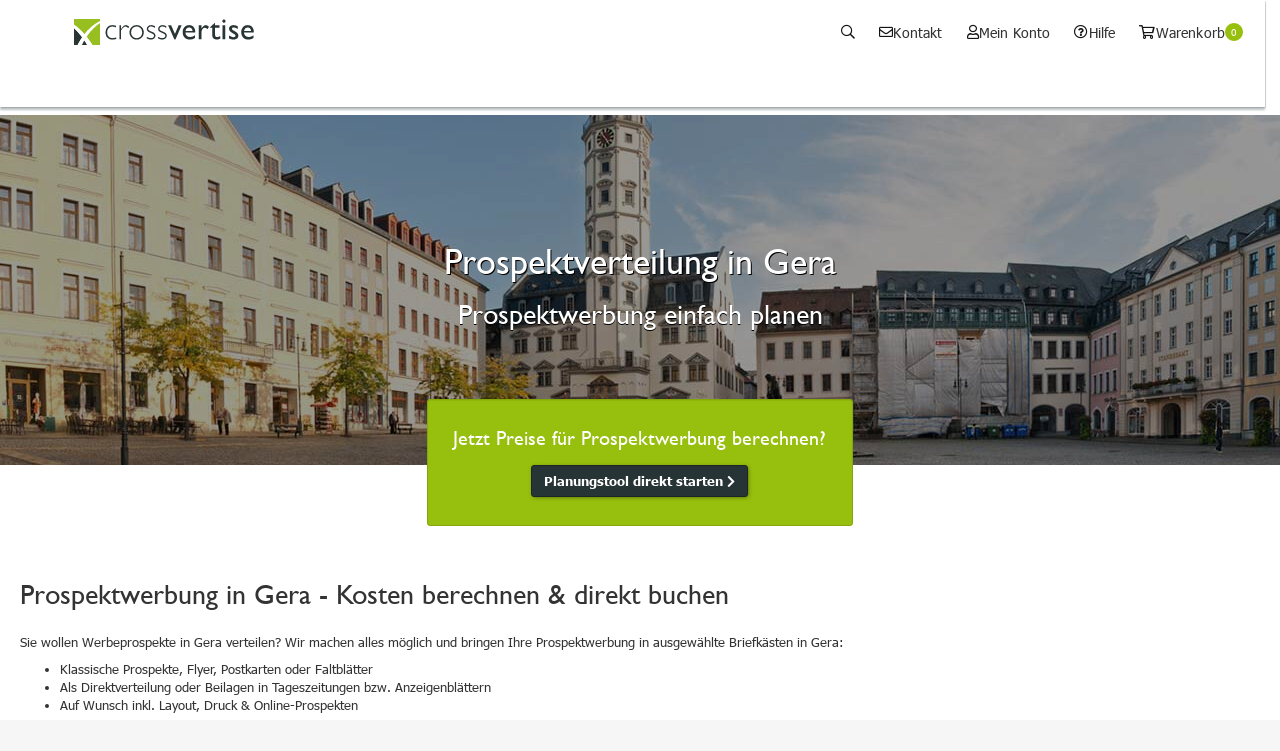

--- FILE ---
content_type: text/html; charset=utf-8
request_url: https://www.crossvertise.com/prospektverteilung/gera
body_size: 20805
content:
 <!DOCTYPE html> <html lang="de-DE"> <head> <meta http-equiv="X-UA-Compatible" content="IE=edge,chrome=1" /> <meta charset="utf-8" /> <title>
	Prospektverteilung in Gera - Prospektwerbung planen
</title> <meta name="viewport" content="width=device-width, initial-scale=1, maximum-scale=1, user-scalable=no" /> <!--320--> <link rel="apple-touch-icon" sizes="180x180" href="/apple-touch-icon.png" /> <link rel="icon" type="image/png" sizes="32x32" href="/favicon-32x32.png" /> <link rel="icon" type="image/png" sizes="16x16" href="/favicon-16x16.png" /> <link rel="manifest" href="/manifest.json" /> <link rel="mask-icon" href="/safari-pinned-tab.svg" color="#5bbad5" /> <meta name="theme-color" content="#ffffff" /> <link rel="preload" href="/ResourcePackages/Bootstrap/assets/dist/fonts/icomoon/crossvertise.ttf?lmaka" as="font" crossorigin="anonymous" /> <link rel="preload" href="/ResourcePackages/Bootstrap/assets/dist/fonts/cd5a93fc-2bb1-48df-8982-11119cd6e270.woff" as="font" crossorigin="anonymous" /> <link rel="preload" href="/ResourcePackages/Bootstrap/assets/dist/fonts/fontawesome5/fa-solid-900.woff2" as="font" crossorigin="anonymous" /> <link rel="preconnect" href="www-cdn.crossvertise.com" /> <link rel="preconnect" href="www.google.com" /> <link rel="preconnect" href="www.googleadservices.com" /> <link rel="preconnect" href="googleads.g.doubleclick.net" /> <link rel="preconnect" href="cdn.consentmanager.mgr.consensu.org" /> <link rel="preconnect" href="static.hotjar.com" /> <link rel="preconnect" href="vars.hotjar.com" /> <link rel="preconnect" href="v2.zopim.com" /> <link rel="preconnect" href="ekr.zdassets.com" /> <link rel="preconnect" href="static.zdassets.com" /> <script type="text/javascript">
    window.marketplaceHost = 'market.crossvertise.com';
    window.marketplaceUrl = '//market.crossvertise.com';
    window.azure =
        {
            search:
            {
                baseUrl: 'https://xv-search.search.windows.net/indexes/xv-shared-index-live/docs',
                apiVersion: '2020-06-30',
                apiKey: '7315DEF1FA0C8B12109B12BA28E517E7',
                suggester: 'xv-shared-index-live-suggester'
            }
        };
    window.gtm = {
        container: 'GTM-T8T4R8'
    };
</script> <link rel="stylesheet" id="brand-style" href="https://testxv.blob.core.windows.net/xv-styles/Xv.css"> <link rel="stylesheet" href="/ResourcePackages/Bootstrap/assets/dist/css/main.min.css?rel=93aee6bab4" /> <script type="module" src="https://unpkg.com/xv-webcomponents@latest/dist/xv-webcomponents/xv-webcomponents.esm.js"></script>  <link as="image" href="https://www-cdn.crossvertise.com/production/images/default-source/medienuebergreifende-grafiken/header/standorte/werbung-in-gera.jpg" rel="preload"><script type="text/javascript">
function LoadIframeAfterWindowLoad(linkSrc)
{ 
   var prevFunctions = window.onload;
   window.onload = function()
   {
       if (typeof prevFunctions === "function") {
    prevFunctions();
}
$('#factsheet-modal').on('shown.bs.modal',function(){ 
  $(this).find('iframe').attr('src', linkSrc)
});
$('#factsheet-modal').on('hidden.bs.modal',function(){ 
  $(this).find('iframe').attr('src','')
});
   };
}
LoadIframeAfterWindowLoad('https://www.crossvertise.com/prospektverteilung/spezifikationen/modal');
</script><style type="text/css" media="all">.background-footer-green {
background-color:#dff0d8;
}</style><meta name="Generator" content="Sitefinity 15.0.8200.0 DX" /><link rel="canonical" href="https://www.crossvertise.com/prospektverteilung/gera" /><meta name="description" content="Prospektverteilung in Gera leicht gemacht. Wir bringen Ihre Prospektwerbung in die richtigen Briefkästen in Gera. Jetzt Kosten berechnen." /></head> <body> <script src="https://code.jquery.com/jquery-3.7.0.min.js" type="text/javascript"></script><script src="https://code.jquery.com/jquery-migrate-3.3.2.min.js" type="text/javascript"></script> <!-- Google Tag Manager (noscript) --> <noscript> <iframe src="https://www.googletagmanager.com/ns.html?id=GTM-T8T4R8"
            height="0" width="0" style="display: none; visibility: hidden"></iframe> </noscript> <!-- End Google Tag Manager (noscript) --> <div class="sfPublicWrapper" id="PublicWrapper"> 

<xv-header mega-menu="true"></xv-header><div id="Contentplaceholder1_T40953805059_Col00" class="sf_colsIn container-fluid" data-sf-element="Container" data-placeholder-label="Container Fluid">    <div class="banner jumbotron text-shadow spacer-bottom" style="background: linear-gradient(rgba(0, 0, 0, 0.4), rgba(0, 0, 0, 0.4)), url('https://www-cdn.crossvertise.com/production/images/default-source/medienuebergreifende-grafiken/header/standorte/werbung-in-gera.jpg') center center; background-size: cover;">
        <div class="container flex-container">
            <div class="text-center">
                <h1 class="page-banner-heading">Prospektverteilung in Gera</h1>
                <h2 class="page-banner-body hidden-xs">Prospektwerbung einfach planen</h2>
            </div>
        </div>
    </div><div class="row no-row-margins container-overlap" data-sf-element="Row">
    <div id="Contentplaceholder1_T62E95ABB358_Col00" class="sf_colsIn col-md-4 col-sm-2 hidden-xs" data-sf-element="Column 1" data-placeholder-label="Column 1">
    </div>
    <div id="Contentplaceholder1_T62E95ABB358_Col01" class="sf_colsIn col-md-4 col-sm-8 col-xs-12 no-padding-left no-padding-right" data-sf-element="Column 2" data-placeholder-label="Column 2"><div id="Contentplaceholder1_T62E95ABB359_Col00" class="sf_colsIn well well-green-container white-text" data-sf-element="Container" data-placeholder-label="Well Green">
<div >
    <div class="sfContentBlock sf-Long-text" ><h4 style="text-align:center;">Jetzt Preise f&uuml;r Prospektwerbung berechnen?</h4><p class="spacer" style="text-align:center;"><a href="https://market.crossvertise.com/de-de/media/direct" class="btn btn-primary">Planungstool direkt starten <span class="fa fa-chevron-right"></span></a></p></div>
</div>
</div>

    </div>
    <div id="Contentplaceholder1_T62E95ABB358_Col02" class="sf_colsIn col-md-4 col-sm-2 hidden-xs" data-sf-element="Column 3" data-placeholder-label="Column 3">
    </div>
</div>

</div>
<div id="Contentplaceholder1_T40953805116_Col00" class="sf_colsIn container spacer spacer-bottom" data-sf-element="Container" data-placeholder-label="Container"><div class="row" data-sf-element="Row">
    <div id="Contentplaceholder1_T40953805258_Col00" class="sf_colsIn col-md-12" data-sf-element="Column 1" data-placeholder-label="Column 1">
<div >
    <div class="sfContentBlock sf-Long-text" ><h2>Prospektwerbung in Gera - Kosten berechnen &amp; direkt buchen</h2></div>
</div>
    </div>
</div><div class="row spacer-bottom spacer" data-sf-element="Row">
    <div id="Contentplaceholder1_T40953805322_Col00" class="sf_colsIn col-md-12" data-sf-element="Column 1" data-placeholder-label="Column 1">
<div >
    <div class="sfContentBlock sf-Long-text" ><p>Sie wollen Werbeprospekte in Gera verteilen? Wir machen alles m&ouml;glich und bringen Ihre Prospektwerbung in ausgew&auml;hlte Briefk&auml;sten in Gera:</p><ul><li>Klassische Prospekte, Flyer, Postkarten oder Faltbl&auml;tter</li><li>Als Direktverteilung oder Beilagen in Tageszeitungen bzw. Anzeigenbl&auml;ttern</li><li>Auf Wunsch inkl. Layout, Druck &amp; Online-Prospekten</li></ul></div>
</div>
    </div>
</div><div class="row spacer" data-sf-element="Row">
    <div id="Contentplaceholder1_T62E95ABB457_Col00" class="sf_colsIn col-md-12" data-sf-element="Column 1" data-placeholder-label="Column 1">
<div >
    <div class="sfContentBlock sf-Long-text" ><p>Idyllisch an der Wei&szlig;en Elster im H&uuml;gelland Ostth&uuml;ringens gelegen, findet man Gera, die fl&auml;chenm&auml;&szlig;ig zweitgr&ouml;&szlig;te Stadt Th&uuml;ringens. Das besondere Einkaufsambiente der historischen Stadt, zeigt Wirkung auch weit &uuml;ber die Stadtgrenzen hinaus.</p></div>
</div>
    </div>
</div><div class="row spacer-bottom" data-sf-element="Row">
    <div id="Contentplaceholder1_T62E95ABB458_Col00" class="sf_colsIn col-md-12" data-sf-element="Column 1" data-placeholder-label="Column 1">
<div >
    <div class="sfContentBlock sf-Long-text" ><p>Prospektwerbung erfreut sich nach wie vor gro&szlig;er Beliebtheit. <a href="https://market.crossvertise.com/de-de/media/direct">W&auml;hlen Sie einzelne PLZ-Gebiete</a> oder die gesamte Stadt Gera mit ihren ca. 94.000 Einwohnern. Berechnen Sie mit dem <a href="https://market.crossvertise.com/de-de/media/direct"><strong>Prospekt-Planer</strong></a> die <strong>Kosten f&uuml;r Prospektverteilung in Gera</strong> und ermitteln Sie die <strong>verf&uuml;gbaren Kontakte</strong>. </p><p>Wir beraten Sie gerne und sorgen daf&uuml;r, dass Ihre Prospektwerbung in den richtigen Briefk&auml;sten in Gera landet.</p></div>
</div>
    </div>
</div><div class="row spacer-bottom" data-sf-element="Row">
    <div id="Contentplaceholder1_T62E95ABB461_Col00" class="sf_colsIn col-md-12" data-sf-element="Column 1" data-placeholder-label="Column 1">
<div >
    <div class="sfContentBlock sf-Long-text" ><div class="media"><div class="media-left"><em class="icon-file icon-txt icon-md"><span class="icon-txt-pdf">pdf</span>
</em>
 </div><div class="media-body"><div><a class="sfpdf" data-target="#factsheet-modal" data-toggle="modal" style="cursor:pointer;">Factsheets: Formate "Prospektwerbung"</a>
 <span class="text-muted sf-document-extension">(pdf)</span>
 </div></div></div></div>
</div>
<div >
    <div class="sfContentBlock sf-Long-text" ><style>.modal-responsive-factsheet {
                            height: 80%;
                            }
                            .modal-responsive-factsheet div.modal-content,
                            .modal-responsive-factsheet div.modal-content div.content-container {
                            height: 100%;
                            }
    
                            @media (min-width:1400px) {
                            .modal-responsive-factsheet {
                            width: 70%;
    						height: 80%;
                            }
                            }
                            @media (max-width:1024px) {
                            .modal-responsive-factsheet {
                            width: 70%;
                            height: 80%;
                            }
                            }
                            @media (max-width:768px) {
                            .modal-responsive-factsheet {
                            width: 80%;
                            height: 80%;
                            }
                            }
                            @media (max-width:425px) {
                            .modal-responsive-factsheet {
                            width: 95%;
                            height: 90%;
                            }
                            }
                            #factsheet-modal .close {
                            position: absolute;
                            top: 15px;
                            right: 25px;
                            z-index: 10;
                            border-radius: 50%;
                            background-color: #fff;
                            width: 20px;
                            height: 20px;
                            padding-bottom: 10px;
                            color:#333;
                            }
                            #factsheet-modal iframe {
                            width: 100%;
                            border: none;
                            min-height:100%;
                            border-radius: 0px;
                            padding: 0px 0px 0px 10px;
                            }
</style></div>
</div>
<div >
    <div class="sfContentBlock sf-Long-text" ><div class="modal fade" id="factsheet-modal" role="dialog" tabindex="-1" style="background-color:rgba(0,0,0,0.5) !important;"><div class="modal-dialog modal-responsive-factsheet" role="document"><div class="modal-content"><div class="content-container"><button aria-label="Close" class="close" data-dismiss="modal" type="button"><span aria-hidden="true">&times;</span></button><iframe data-hj-allow-iframe="" loading="lazy"></iframe></div></div></div></div></div>
</div>


    </div>
</div><div class="row spacer" data-sf-element="Row">
    <div id="Contentplaceholder1_T40953805002_Col00" class="sf_colsIn col-md-8 col-sm-8" data-sf-element="Column 1" data-placeholder-label="Column 1"><div class="row spacer-bottom" data-sf-element="Row">
    <div id="Contentplaceholder1_T62E95ABB370_Col00" class="sf_colsIn col-md-12" data-sf-element="Column 1" data-placeholder-label="Column 1">
<div >
    <div class="sfContentBlock sf-Long-text" ><h3>Prospektwerbung in Gera ist...</h3></div>
</div>
    </div>
</div><div class="row spacer" data-sf-element="Row">
    <div id="Contentplaceholder1_T62E95ABB366_Col00" class="sf_colsIn col-md-2 col-sm-2 col-xs-2" data-sf-element="Column 1" data-placeholder-label="Column 1">
<div >
    <div class="sfContentBlock sf-Long-text" ><img src="https://www-cdn.crossvertise.com/production/images/default-source/medienuebergreifende-grafiken/green-arrow-ohne-hintergrund.png" alt="Vorteil Prospektverteilung" class="img-responsive" title="Vorteil Prospektverteilung" data-displaymode="Original" style="margin-top:7px;float:right;" loading="lazy"></div>
</div>
    </div>
    <div id="Contentplaceholder1_T62E95ABB366_Col01" class="sf_colsIn col-md-10 col-sm-10 col-xs-10" data-sf-element="Column 2" data-placeholder-label="Column 2">
<div >
    <div class="sfContentBlock sf-Long-text" ><h4>...zielgruppengenau</h4><p>Durch Geo-Optimierung und optimal in Gera verteilbar durch Briefkastenzustellung, Post oder als Zeitungsbeilage.</p></div>
</div>
    </div>
</div><div class="row spacer" data-sf-element="Row">
    <div id="Contentplaceholder1_T62E95ABB374_Col00" class="sf_colsIn col-md-2 col-sm-2 col-xs-2" data-sf-element="Column 1" data-placeholder-label="Column 1">
<div >
    <div class="sfContentBlock sf-Long-text" ><img src="https://www-cdn.crossvertise.com/production/images/default-source/medienuebergreifende-grafiken/green-arrow-ohne-hintergrund.png" alt="Vorteil Prospektverteilung" class="img-responsive" title="Vorteil Prospektverteilung" data-displaymode="Original" style="margin-top:7px;float:right;" loading="lazy"></div>
</div>
    </div>
    <div id="Contentplaceholder1_T62E95ABB374_Col01" class="sf_colsIn col-md-10 col-sm-10 col-xs-10" data-sf-element="Column 2" data-placeholder-label="Column 2">
<div >
    <div class="sfContentBlock sf-Long-text" ><h4>...kosteng&uuml;nstig</h4><p>Prospektwerbung ist kosteng&uuml;nstig und auch in kleiner Auflage leicht finanzierbar.</p></div>
</div>
    </div>
</div><div class="row spacer" data-sf-element="Row">
    <div id="Contentplaceholder1_T62E95ABB373_Col00" class="sf_colsIn col-md-2 col-sm-2 col-xs-2" data-sf-element="Column 1" data-placeholder-label="Column 1">
<div >
    <div class="sfContentBlock sf-Long-text" ><img src="https://www-cdn.crossvertise.com/production/images/default-source/medienuebergreifende-grafiken/green-arrow-ohne-hintergrund.png" alt="Vorteil Prospektverteilung" class="img-responsive" title="Vorteil Prospektverteilung" data-displaymode="Original" style="margin-top:7px;float:right;" loading="lazy"></div>
</div>
    </div>
    <div id="Contentplaceholder1_T62E95ABB373_Col01" class="sf_colsIn col-md-10 col-sm-10 col-xs-10" data-sf-element="Column 2" data-placeholder-label="Column 2">
<div >
    <div class="sfContentBlock sf-Long-text" ><h4>...verkaufsf&ouml;rdernd</h4><p>Haptisches Werbemittel wirkt verkaufsf&ouml;rdernd und zeichnet sich durch einfache Handhabung aus.
</p></div>
</div>
    </div>
</div><div class="row spacer" data-sf-element="Row">
    <div id="Contentplaceholder1_T62E95ABB372_Col00" class="sf_colsIn col-md-2 col-sm-2 col-xs-2" data-sf-element="Column 1" data-placeholder-label="Column 1">
<div >
    <div class="sfContentBlock sf-Long-text" ><img src="https://www-cdn.crossvertise.com/production/images/default-source/medienuebergreifende-grafiken/green-arrow-ohne-hintergrund.png" alt="Vorteil Prospektverteilung" class="img-responsive" title="Vorteil Prospektverteilung" data-displaymode="Original" style="margin-top:7px;float:right;" loading="lazy"></div>
</div>
    </div>
    <div id="Contentplaceholder1_T62E95ABB372_Col01" class="sf_colsIn col-md-10 col-sm-10 col-xs-10" data-sf-element="Column 2" data-placeholder-label="Column 2">
<div >
    <div class="sfContentBlock sf-Long-text" ><h4>... f&uuml;r Aktionswerbung perfekt geeignet</h4><p>Prospektwerbung ist das Nr. 1-Werbemittel zur Bekanntmachung von Ihren Sonderangeboten oder Aktionen (z.B. Tag der offenen T&uuml;r) in Gera und Umgebung.</p></div>
</div>
    </div>
</div>
    </div>
    <div id="Contentplaceholder1_T40953805002_Col01" class="sf_colsIn col-md-4 col-sm-4" data-sf-element="Column 2" data-placeholder-label="Column 2"><div class="row spacer spacer-bottom" data-sf-element="Row">
    <div id="Contentplaceholder1_T62E95ABB381_Col00" class="sf_colsIn col-md-12 spacer spacer-bottom" data-sf-element="Column 1" data-placeholder-label="Column 1">
<div >
    <div class="sfContentBlock sf-Long-text" ><a href="https://market.crossvertise.com/de-de/media/direct"><span data-sfref="[images|OpenAccessDataProvider]c3bde3a6-a294-6978-80c4-ff0000683af1" class="sf-Image-wrapper"><img src="https://www-cdn.crossvertise.com/production/images/default-source/onlinewerbung/standorte/onlinewerbung-gera-gesamt.jpg" alt="Prospektverteilung Gera" class="img-responsive" title="Prospektverteilung Gera" data-displaymode="Original" loading="lazy"></span></a></div>
</div>
    </div>
</div>
    </div>
</div>
<div class="row spacer" data-sf-element="Row">
    <div id="Contentplaceholder1_T62E95ABB448_Col00" class="sf_colsIn col-md-12 spacer" data-sf-element="Column 1" data-placeholder-label="Column 1">
<div >
    <div class="sfContentBlock sf-Long-text" ><h3 style="text-align:center;">Sie wollen wissen, was Prospektverteilung in Gera kostet?</h3></div>
</div>
    </div>
</div><div class="row spacer-bottom" data-sf-element="Row">
    <div id="Contentplaceholder1_T62E95ABB382_Col00" class="sf_colsIn col-md-12 spacer-bottom" data-sf-element="Column 1" data-placeholder-label="Column 1">
<div class="responsive spacer spacer-bottom" >
    <div class="sfContentBlock sf-Long-text" ><div style="text-align:center;" class="hidden-xs"><p><a href="https://market.crossvertise.com/de-de/media/direct" class="btn-lg btn btn-success" data-sf-ec-immutable="">Preise ermitteln &amp; Planung starten <span class="fa fa-chevron-right"></span></a>
 </p><p>&nbsp;</p></div><div style="text-align:center;" class="visible-xs"><p><a href="https://market.crossvertise.com/de-de/media/direct" class="btn btn-success" data-sf-ec-immutable="">Preise ermitteln &amp; Planung starten <span class="fa fa-chevron-right"></span></a>
 </p><p>&nbsp;</p></div></div>
</div>
    </div>
</div>
</div>
<div id="Contentplaceholder1_T62E95ABB423_Col00" class="sf_colsIn container spacer spacer-bottom" data-sf-element="Container" data-placeholder-label="Container"><div class="row spacer spacer-bottom" data-sf-element="Row">
    <div id="Contentplaceholder1_T62E95ABB424_Col00" class="sf_colsIn col-md-12 spacer" data-sf-element="Column 1" data-placeholder-label="Column 1">
<div >
    <div class="sfContentBlock sf-Long-text" ><h2 style="text-align:center;">Unser Planungstool f&uuml;r Prospektwerbung in Gera</h2></div>
</div>
    </div>
</div><div class="row spacer spacer-bottom" data-sf-element="Row">
    <div id="Contentplaceholder1_T62E95ABB425_Col00" class="sf_colsIn col-md-12" data-sf-element="Column 1" data-placeholder-label="Column 1">
<div >
    <div class="sfContentBlock sf-Long-text" >Mit unserem Planungstool k&ouml;nnen Sie Ihre Prospektkampagne in Gera super einfach gestalten, planen und mit einem Klick buchen. Alle im Tool hinterlegten Daten (soziodemografisch etc.) werden f&uuml;r Ihre Kampagne genutzt.</div>
</div>
    </div>
</div><div class="row spacer spacer-bottom" data-sf-element="Row">
    <div id="Contentplaceholder1_T62E95ABB455_Col00" class="sf_colsIn col-md-12" data-sf-element="Column 1" data-placeholder-label="Column 1">
<div >
    <div class="sfContentBlock sf-Long-text" ><p>Berechnen Sie jetzt die <strong>Preise f&uuml;r Prospektverteilung in Gera</strong> und ermitteln Sie die <strong>verf&uuml;gbaren Kontakte</strong>.</p></div>
</div>
    </div>
</div><div class="row spacer spacer-bottom" data-sf-element="Row">
    <div id="Contentplaceholder1_T62E95ABB426_Col00" class="sf_colsIn col-md-6 col-sm-6 spacer" data-sf-element="Column 1" data-placeholder-label="Column 1">
<div >
    <div class="sfContentBlock sf-Long-text" ><a href="https://market.crossvertise.com/de-de/media/direct"><img src="https://www-cdn.crossvertise.com/production/images/default-source/prospektwerbung/planungstool---prospekte-erstellen-und-verteilen.jpg" alt="Planungstool - Prospekte in Gera erstellen und verteilen" class="img-responsive" title="Planungstool - Prospekte in Gera erstellen und verteilen" data-displaymode="Original" loading="lazy"></a></div>
</div>
    </div>
    <div id="Contentplaceholder1_T62E95ABB426_Col01" class="sf_colsIn col-md-6 col-sm-6 spacer" data-sf-element="Column 2" data-placeholder-label="Column 2"><div class="row spacer" data-sf-element="Row">
    <div id="Contentplaceholder1_T62E95ABB427_Col00" class="sf_colsIn col-md-1" data-sf-element="Column 1" data-placeholder-label="Column 1">
    </div>
    <div id="Contentplaceholder1_T62E95ABB427_Col01" class="sf_colsIn col-md-11" data-sf-element="Column 2" data-placeholder-label="Column 2"><div class="row spacer" data-sf-element="Row">
    <div id="Contentplaceholder1_T62E95ABB428_Col00" class="sf_colsIn col-md-12" data-sf-element="Column 1" data-placeholder-label="Column 1">
<div >
    <div class="sfContentBlock sf-Long-text" ><div class="text-info"><p><span style="font-size:xx-large;"><strong>1.</strong></span> <span style="font-size:large;">Druckoption w&auml;hlen</span></p></div></div>
</div>
<div >
    <div class="sfContentBlock sf-Long-text" ><div class="text-info"><p><span style="font-size:xx-large;"><strong><!--<em class="fas fa-calendar">&nbsp;</em>-->2.</strong></span> <span style="font-size:large;">Aktionstermin festlegen</span></p></div></div>
</div>
<div >
    <div class="sfContentBlock sf-Long-text" ><div class="text-info"><p><span style="font-size:xx-large;"><strong><!--<em class="fas fa-map-marker-alt">&nbsp;</em>-->3.</strong></span> <span style="font-size:large;">Verteilgebiete ausw&auml;hlen</span></p></div></div>
</div>
<div >
    <div class="sfContentBlock sf-Long-text" ><div class="text-info spacer"><p><span style="font-size:medium;">Der Prospekt-Planer ermittelt die Anzahl der <strong>Haushalte</strong> und berechnet Ihren individuellen <strong>Preis</strong></span>. </p></div></div>
</div>
    </div>
</div>
    </div>
</div><div class="row spacer spacer-bottom" data-sf-element="Row">
    <div id="Contentplaceholder1_T62E95ABB429_Col00" class="sf_colsIn col-md-12 spacer" data-sf-element="Column 1" data-placeholder-label="Column 1">
<div >
    <div class="sfContentBlock sf-Long-text" ><div style="text-align:center;" class="hidden-xs"><p><a href="https://market.crossvertise.com/de-de/media/direct" class="btn-lg btn btn-success">Preise ermitteln &amp; Planung starten  <span class="fa fa-chevron-right"></span></a>
 </p><p><a data-target="#contact-modal" data-toggle="modal" style="cursor:pointer;">Unverbindliche Anfrage stellen</a>
 </p></div><div style="text-align:center;" class="visible-xs"><p><a href="https://market.crossvertise.com/de-de/media/direct" class="btn btn-success">Preise ermitteln &amp; Planung starten  <span class="fa fa-chevron-right"></span></a>
 </p><p><a data-target="#contact-modal" data-toggle="modal" style="cursor:pointer;">Unverbindliche Anfrage stellen</a>
 </p></div></div>
</div>
    </div>
</div>
    </div>
</div>
</div><div id="Contentplaceholder1_T62E95ABB383_Col00" class="sf_colsIn container spacer spacer-bottom" data-sf-element="Container" data-placeholder-label="Container"><div class="row spacer" data-sf-element="Row">
    <div id="Contentplaceholder1_T62E95ABB384_Col00" class="sf_colsIn col-md-12 spacer spacer-bottom" data-sf-element="Column 1" data-placeholder-label="Column 1">
<div >
    <div class="sfContentBlock sf-Long-text" ><h2 style="text-align:center;">Prospektverteilung in Gera mit crossvertise</h2></div>
</div>
    </div>
</div><div class="row spacer-bottom" data-sf-element="Row">
    <div id="Contentplaceholder1_T62E95ABB386_Col00" class="sf_colsIn col-md-12 spacer-bottom" data-sf-element="Column 1" data-placeholder-label="Column 1">
<div >
    <div class="sfContentBlock sf-Long-text" ><p>Bei crossvertise erhalten Sie den kompletten Service f&uuml;r Ihre Prospektverteilung in Gera. Angefangen von der Planung &uuml;ber Layout &amp; Druck bis zur Zustellung Ihrer Werbeprospekte sowie Erfolgsmessung bekommen Sie bei uns alles aus einer Hand.</p></div>
</div>
    </div>
</div><div class="row spacer-bottom spacer" data-sf-element="Row">
    <div id="Contentplaceholder1_T62E95ABB395_Col00" class="sf_colsIn col-md-3 col-sm-6 spacer spacer-bottom" data-sf-element="Column 1" data-placeholder-label="Column 1">
<div >
    <div class="sfContentBlock sf-Long-text" ><div class="box-flex box-flex-center"><img src="https://www-cdn.crossvertise.com/production/images/default-source/prospektwerbung/prospektwerbung-service-layout.png" class="img-responsive" alt="Prospektwerbung - Layout" title="Prospektwerbung - Layout" loading="lazy"><p class="box-caption"><span style="font-size:xx-large;font-weight:bold;font-family:Open Sans;">Layout</span></p></div></div>
</div>
    </div>
    <div id="Contentplaceholder1_T62E95ABB395_Col01" class="sf_colsIn col-md-3 col-sm-6 spacer spacer-bottom" data-sf-element="Column 2" data-placeholder-label="Column 2">
<div >
    <div class="sfContentBlock sf-Long-text" ><div class="box-flex box-flex-center"><img src="https://www-cdn.crossvertise.com/production/images/default-source/prospektwerbung/prospektwerbung-service-druck.png" alt="Prospektwerbung - Druck" title="Prospektwerbung - Druck" class="img-responsive" loading="lazy"><p class="box-caption"><span style="font-size:xx-large;font-weight:bold;font-family:Open Sans;">Druck</span></p></div></div>
</div>
    </div>
    <div id="Contentplaceholder1_T62E95ABB395_Col02" class="sf_colsIn col-md-3 col-sm-6 spacer spacer-bottom" data-sf-element="Column 3" data-placeholder-label="Column 3">
<div >
    <div class="sfContentBlock sf-Long-text" ><div class="box-flex box-flex-center"><img src="https://www-cdn.crossvertise.com/production/images/default-source/prospektwerbung/prospektwerbung-service-verteilung_v2.png" alt="Prospektwerbung - Verteilung" title="Prospektwerbung - Verteilung" class="img-responsive" loading="lazy"><p class="box-caption"><span style="font-size:xx-large;font-weight:bold;font-family:Open Sans;">Verteilung</span></p></div></div>
</div>
    </div>
    <div id="Contentplaceholder1_T62E95ABB395_Col03" class="sf_colsIn col-md-3 col-sm-6 spacer spacer-bottom" data-sf-element="Column 4" data-placeholder-label="Column 4">
<div >
    <div class="sfContentBlock sf-Long-text" ><div class="box-flex box-flex-center"><img src="https://www-cdn.crossvertise.com/production/images/default-source/prospektwerbung/prospektwerbung-service-online-prospekte.png" alt="Prospektwerbung - Online Prospekte" title="Prospektwerbung - Online Prospekte" class="img-responsive" loading="lazy"><p class="box-caption"><span style="font-size:xx-large;font-weight:bold;font-family:Open Sans;">Online Prospekte</span></p></div></div>
</div>
    </div>
</div>
</div><div id="Contentplaceholder1_T62E95ABB422_Col00" class="sf_colsIn container spacer spacer-bottom" data-sf-element="Container" data-placeholder-label="Container"><div class="row spacer-bottom spacer" data-sf-element="Row">
    <div id="Contentplaceholder1_T62E95ABB385_Col00" class="sf_colsIn col-md-3 col-sm-6 spacer spacer-bottom" data-sf-element="Column 1" data-placeholder-label="Column 1">
<div class="alert text-info" style="text-align:center;">
    <p><span style="font-size:5.5em;"><strong><em class="fas fa-handshake"></em></strong></span></p>
    <p><span style="font-size:x-large;"><strong>140</strong></span></p>
    <p><span style="font-size:large;">Verteilpartner</span></p>
</div>
    </div>
    <div id="Contentplaceholder1_T62E95ABB385_Col01" class="sf_colsIn col-md-3 col-sm-6 spacer spacer-bottom" data-sf-element="Column 2" data-placeholder-label="Column 2">
<div class="alert text-info" style="text-align:center;">
    <p><span style="font-size:5.5em;"><strong><em class="fas fa-users"></em></strong></span></p>
    <p><span style="font-size:x-large;"><strong>43 Mio.</strong></span></p>
    <p><span style="font-size:large;">Haushalte</span></p>
</div>
    </div>
    <div id="Contentplaceholder1_T62E95ABB385_Col02" class="sf_colsIn col-md-3 col-sm-6 spacer spacer-bottom" data-sf-element="Column 3" data-placeholder-label="Column 3">
<div class="alert text-info" style="text-align:center;">
    <p><span style="font-size:5.5em;"><strong><em class="fas fa-map-marker-alt"></em></strong></span></p>
    <p><span style="font-size:x-large;"><strong>Bundesweite</strong></span></p>
    <p><span style="font-size:large;">Prospektverteilung</span></p>
</div>
    </div>
    <div id="Contentplaceholder1_T62E95ABB385_Col03" class="sf_colsIn col-md-3 col-sm-6 spacer spacer-bottom" data-sf-element="Column 4" data-placeholder-label="Column 4">
<div class="alert text-info" style="text-align:center;">
    <p><span style="font-size:5.5em;"><strong><em class="fas fa-thumbs-up"></em></strong></span></p>
    <p><span style="font-size:x-large;"><strong>Full Service</strong></span></p>
    <p><span style="font-size:large;">Alles aus einer Hand</span></p>
</div>
    </div>
</div>
</div><div id="Contentplaceholder1_T62E95ABB402_Col00" class="sf_colsIn container spacer spacer-bottom hidden" data-sf-element="Container" data-placeholder-label="Container"><div class="row spacer" data-sf-element="Row">
    <div id="Contentplaceholder1_T62E95ABB403_Col00" class="sf_colsIn col-md-12 spacer" data-sf-element="Column 1" data-placeholder-label="Column 1">
<div >
    <div class="sfContentBlock sf-Long-text" ><h2 style="text-align:center;">FAQs "Prospektwerbung"</h2></div>
</div>
<div >
    <div class="sfContentBlock sf-Long-text" ><style>.box-flex img {
                                     filter: brightness(50%);
                                     transition: filter 0.8s ease;
                                    }
                                    
                                    .box-flex img:hover {
                                     filter: brightness(90%);
                                    }
                                    
                                    .box-caption {
                                      position: absolute;
                                      max-width: 350px;
                                      word-break: break-word;
                                      color:#fff;
                                    }
                                    
                                    .box-caption a {
                                      color:#fff;
                                      text-decoration:none;
                                    }
                                    
                                    .box-flex {
                                      display: flex;
                                      flex-flow: row nowrap;
                                      align-items: flex-start;
                                      justify-content: center;
                                      position: relative;
                                      text-align: center;
                                      font-size: 1.2rem;
                                      word-break: break-word;
                                    }
                                    
                                    /* Box: Center Center */
                                    .box-flex-center {
                                      align-items: center;
                                    }
</style></div>
</div>
    </div>
</div><div class="row spacer" data-sf-element="Row">
    <div id="Contentplaceholder1_T62E95ABB404_Col00" class="sf_colsIn col-md-12 spacer" data-sf-element="Column 1" data-placeholder-label="Column 1">
<div >
    <div class="sfContentBlock sf-Long-text" ><details><summary><p style="font-size:large;" class="text-info"><strong>Welche Zustellarten stehen f&uuml;r die Prospektverteilung zur Verf&uuml;gung?</strong> </p></summary>

 <br><h3>&Uuml;bersicht Prospektformate </h3><div class="row spacer"><div class="col-xs-2 col-sm-2 col-md-1 col-lg-1 spacer"><img src="https://www-cdn.crossvertise.com/production/images/default-source/medienuebergreifende-grafiken/auswahl-start.jpg" alt="-" class="img-responsive" title="-" data-displaymode="Original" style="margin-top:7px;float:right;" loading="lazy"></div><div class="col-xs-10 col-sm-10 col-md-11 col-lg-11"><h3>Beilagen</h3><p><span style="font-size:medium;">Ihr Prospekt wird als Beilage in Tageszeitungen oder Anzeigenbl&auml;ttern verteilt. Die Prospektverteilung findet wahlweise Mitte der Woche oder am Wochenende statt. Sogar Werbeverweigerer k&ouml;nnen mit dieser Zustellmethode erreicht werden.</span></p></div></div><div class="row spacer"><div class="col-xs-2 col-sm-2 col-md-1 col-lg-1 spacer"><img src="https://www-cdn.crossvertise.com/production/images/default-source/medienuebergreifende-grafiken/auswahl-start.jpg" alt="-" class="img-responsive" title="-" data-displaymode="Original" style="margin-top:7px;float:right;" loading="lazy"></div><div class="col-xs-10 col-sm-10 col-md-11 col-lg-11"><h3>Direktverteilung</h3><p><span style="font-size:medium;">Ihr Prospekt wird traditionell direkt an die Haushalte im gew&auml;hlten Verteilgebiet zugestellt. Daf&uuml;r kommen eigene Prospektverteiler zum Einsatz. Eine Verteilung an Verweigerer von Prospektwerbung ist bei dieser Verteilmethode nicht
                m&ouml;glich.</span>
 </p></div></div><div class="row spacer"><div class="col-xs-2 col-sm-2 col-md-1 col-lg-1 spacer"><img src="https://www-cdn.crossvertise.com/production/images/default-source/medienuebergreifende-grafiken/auswahl-start.jpg" alt="-" class="img-responsive" title="-" data-displaymode="Original" style="margin-top:7px;float:right;" loading="lazy"></div><div class="col-xs-10 col-sm-10 col-md-11 col-lg-11"><h3>Einkauf aktuell &amp; Post aktuell</h3><p><span style="font-size:medium;">Wir nutzen tagesaktuelle Postplanungsdaten und die Post-API-Schnittstelle, um Ihre Prospektverteilung zus&auml;tzlich mit Hilfe der Post durchzuf&uuml;hren.</span></p><p><span style="font-size:medium;">F&uuml;r "Post aktuell" stehen Ihnen dabei verschiedene Optionen zur Verf&uuml;gung:</span></p><ul style="font-size:medium;"><li><strong>Tagespost:</strong> Wird zusammen mit der normalen Post-Zustellung an alle Briefk&auml;sten verteilt, die in diesem Zeitraum z.B. einen Brief erhalten.</li><li style="margin-top:5px;"><strong>Alle Haushalte:</strong> Wird in einer extra Tour allen verf&uuml;gbaren Briefk&auml;sten zugestellt.</li><li style="margin-top:5px;"><strong>Adressiert:</strong> Wird an einzeln adressierte Briefk&auml;sten verteilt.</li><li style="margin-top:5px;"><strong>Teiladressiert:</strong> Die Verteilung findet auf Basis von soziodemografischen Kriterien statt (z.B. Wohngebiete mit hohen Einkommen).</li></ul></div></div><div class="row spacer"><div class="col-xs-2 col-sm-2 col-md-1 col-lg-1 spacer"><img src="https://www-cdn.crossvertise.com/production/images/default-source/medienuebergreifende-grafiken/auswahl-start.jpg" alt="-" class="img-responsive" title="-" data-displaymode="Original" style="margin-top:7px;float:right;" loading="lazy"></div><div class="col-xs-10 col-sm-10 col-md-11 col-lg-11"><h3>Online-Prospekte</h3><p><span style="font-size:medium;">Erweitern Sie die Reichweite Ihrer Printkampagne. Ihr Werbebrosch&uuml;re wird auf Wunsch in digitaler Form bereitgestellt und auf kaufDA und MeinProspekt ver&ouml;ffentlicht. Sie k&ouml;nnen den au&szlig;erdem Prospekt in die eigene Webseite
                einbinden oder in sozialen Medien teilen. Nutzer Sie das Cover Ihres Layouts als Display-Ad.</span></p></div></div><br><br></details></div>
</div>
    </div>
</div><div class="row spacer" data-sf-element="Row">
    <div id="Contentplaceholder1_T62E95ABB409_Col00" class="sf_colsIn col-md-12 spacer" data-sf-element="Column 1" data-placeholder-label="Column 1">
<div >
    <div class="sfContentBlock sf-Long-text" ><details><summary><p style="font-size:large;" class="text-info"><strong>Wie werden die Werbeprospekte zugestellt?</strong> </p></summary>


 <br><h3>Zustellstruktur</h3><p><span style="font-size:medium;">Traditionelle Direktverteilung und Erweiterung mit Post</span></p><div class="row"><div class="col-md-4 col-sm-4 spacer spacer-bottom"><img loading="lazy" class="img-responsive" src="https://www-cdn.crossvertise.com/production/images/default-source/prospektwerbung/prospektwerbung-zustellstruktur-traditionell.png" title="Prospektverteilung -  Traditionelle Zustellstruktur" alt="Prospektverteilung -  Traditionelle Zustellstruktur"></div><div class="col-md-4 col-sm-4 spacer spacer-bottom"><div class="hidden-sm hidden-xs"><p style="text-align:center;"><span style="font-size:large;">&nbsp;</span></p><p style="text-align:center;"><span style="font-size:large;">&nbsp;</span></p><p style="text-align:center;"><span style="font-size:large;">&nbsp;</span></p></div><div class="hidden-xs"><p style="text-align:center;"><span style="font-size:large;">&nbsp;</span></p><p style="text-align:center;"><span style="font-size:large;">&nbsp;</span></p></div><p style="text-align:center;"><span style="font-size:large;">klar abgestimmte Verteilpartnergebiete</span></p><p style="text-align:center;"><span style="font-size:xx-large;"><strong>+</strong></span></p><p style="text-align:center;"><span style="font-size:large;">tagesaktuelle Postplanungsdaten &ndash; Post-API-Schnittstelle</span></p></div><div class="col-md-4 col-sm-4 spacer spacer-bottom"><img loading="lazy" class="img-responsive" src="https://www-cdn.crossvertise.com/production/images/default-source/prospektwerbung/prospektwerbung-zustellstruktur-post-erweiterung.png" title="Prospektverteilung -  Erweiterung mit Post" alt="Prospektverteilung -  Erweiterung mit Post"></div></div><br><br></details></div>
</div>
    </div>
</div><div class="row spacer" data-sf-element="Row">
    <div id="Contentplaceholder1_T62E95ABB408_Col00" class="sf_colsIn col-md-12 spacer" data-sf-element="Column 1" data-placeholder-label="Column 1">
<div >
    <div class="sfContentBlock sf-Long-text" ><details><summary><p style="font-size:large;" class="text-info"><strong>Was ist die systemgest&uuml;tzte Budgetoptimierung?</strong></p></summary>


 <br><h3>Effizienter als nur g&uuml;nstige Einkaufskonditionen</h3><p><span style="font-size:medium;">Mit der systemgest&uuml;tzen Budgetoptimierung wird die Verteilung Ihrer Prospekte so intelligent gesteuert, dass mit weniger Budget die gleiche Werbewirkung erzielt wird.
	Das freigewordende Budget kann dann f&uuml;r zus&auml;tzliche, flankierende Ma&szlig;nahmen eingesetzt werden.</span></p><br><h4>Beispiel:</h4><p><span style="font-size:medium;"><strong>Regional</strong> und <strong>saisonal</strong> flexibler Einsatz von 3 Verteilgebietsvarianten je Standort (80% | 100% | 120%) bei <strong>26 Verteilungen</strong> im Jahr.</span></p><div class="row spacer spacer-bottom"><div class="col-md-4 col-sm-4 spacer spacer-bottom"><p style="text-align:center;"><span style="font-size:medium;">14 x Auflage <strong>80%</strong></span></p><img loading="lazy" class="img-responsive" src="https://www-cdn.crossvertise.com/production/images/default-source/prospektwerbung/prospektwerbung-budgetoptimierung_80_white.png" title="Prospektverteilung - Budgetoptimierung 80%" alt="Prospektverteilung - Budgetoptimierung 80%"></div><div class="col-md-4 col-sm-4 spacer spacer-bottom"><p style="text-align:center;"><span style="font-size:medium;">5 x Auflage <strong>100%</strong></span></p><img loading="lazy" class="img-responsive" src="https://www-cdn.crossvertise.com/production/images/default-source/prospektwerbung/prospektwerbung-budgetoptimierung_100_white.png" title="Prospektverteilung - Budgetoptimierung 100%" alt="Prospektverteilung - Budgetoptimierung 100%"></div><div class="col-md-4 col-sm-4 spacer spacer-bottom"><p style="text-align:center;"><span style="font-size:medium;">7 x Auflage <strong>120%</strong></span></p><img loading="lazy" class="img-responsive" src="https://www-cdn.crossvertise.com/production/images/default-source/prospektwerbung/prospektwerbung-budgetoptimierung_120_white.png" title="Prospektverteilung - Budgetoptimierung 120%" alt="Prospektverteilung - Budgetoptimierung 120%"></div></div><div class="row"><div class="col-md-12"><p style="text-align:center;"><span style="font-size:large;"><strong>= 7 x 20% Budget gespart</strong> bei gleicher Werbewirkung</span></p></div></div><br><br></details></div>
</div>
    </div>
</div><div class="row spacer" data-sf-element="Row">
    <div id="Contentplaceholder1_T62E95ABB407_Col00" class="sf_colsIn col-md-12 spacer" data-sf-element="Column 1" data-placeholder-label="Column 1">
<div >
    <div class="sfContentBlock sf-Long-text" ><details><summary><p style="font-size:large;" class="text-info"><strong>Was macht das Planungstool f&uuml;r Prospektwerbung von crossvertise so einzigartig?</strong> </p></summary>

 <br /><h3>Wir schaffen neue M&ouml;glichkeiten </h3><div class="row spacer"><div class="col-xs-2 col-sm-2 col-md-1 col-lg-1 spacer"><em class="fas fa-coins" style="font-size:xxx-large;"></em></div><div class="col-xs-10 col-sm-10 col-md-11 col-lg-11"><h3>Budgetoptimierung</h3><p><span style="font-size:medium;">Sie wollen <strong>Kosten sparen</strong> bzw. <strong>Budget freigekommen</strong> f&uuml;r alternative moderne (analog/digitale) Werbekan&auml;le?</span></p><p><span style="font-size:medium;">Durch eine planungssystemgest&uuml;tzte Optimierung ihrer Verteilspiegel, in Form saisonal und regional angepasster Varianten/Auflagen erreichen wir Kosteneinsparungen ohne Werbewirkungsverlust. Entscheidende Voraussetzung: unser Planungssystem!</span></p></div></div><div class="row spacer"><div class="col-xs-2 col-sm-2 col-md-1 col-lg-1 spacer"><em class="fas fa-users" style="font-size:xxx-large;"></em></div><div class="col-xs-10 col-sm-10 col-md-11 col-lg-11"><h3>Werbewirkung</h3><p><span style="font-size:medium;">Optimieren Sie mit den freigesetzten Budgets die Wirkung Ihrer Prospekte durch den Einsatz flankierender Ma&szlig;nahmen: Radiospots, Anzeigen, Onlinewerbung, etc. mit einem Hinweis auf den Prospekt bzw. die dort beworbenen Aktionen.</span></p></div></div><div class="row spacer"><div class="col-xs-2 col-sm-2 col-md-1 col-lg-1 spacer"><em class="fas fa-laptop" style="font-size:xxx-large;"></em></div><div class="col-xs-10 col-sm-10 col-md-11 col-lg-11"><h3>Digitalisierung</h3><p><span style="font-size:medium;">Mit einer Umschichtung in unser digitales Produkt-Portfolio erweitern Sie Ihre M&ouml;glichkeiten. Verl&auml;ngern Sie Ihre Kampagne durch Online-Banner, Addressable TV oder Online Audio-Ma&szlig;nahmen &ndash; 
und &uuml;berraschen Sie Ihre Kundschaft durch eine vielf&auml;ltige Ansprache.</span></p></div></div><br /><br /></details></div>
</div>
    </div>
</div><div class="row spacer" data-sf-element="Row">
    <div id="Contentplaceholder1_T62E95ABB443_Col00" class="sf_colsIn col-md-12 spacer" data-sf-element="Column 1" data-placeholder-label="Column 1">
<div >
    <div class="sfContentBlock sf-Long-text" ><details><summary><p style="font-size:large;" class="text-info"><strong>Welches besonderen Features bietet das Prospekt-Planungstool?</strong> </p></summary>

 <br><h3>Features </h3><div class="row spacer spacer-bottom"><div class="col-md-3 col-sm-6 spacer"><a href="https://www-cdn.crossvertise.com/production/images/default-source/prospektwerbung/prospektwerbung-planungstool-feature-1.png" target="_blank"><img loading="lazy" class="img-responsive" src="https://www-cdn.crossvertise.com/production/images/default-source/prospektwerbung/prospektwerbung-planungstool-feature-1.png" title="Effiziente Planungshilfen pro Standort" alt="Effiziente Planungshilfen pro Standort"></a>
 <div class="spacer"><p><span style="font-size:medium;"><strong>Effiziente Planungshilfen pro Standort:</strong> </span></p><p><span style="font-size:medium;">Umkreis, Anfahrtszeit und -strecke, kundenspezifische Kennzahlen</span></p></div></div><div class="col-md-3 col-sm-6 spacer"><a href="https://www-cdn.crossvertise.com/production/images/default-source/prospektwerbung/prospektwerbung-planungstool-feature-2.png" target="_blank"><img loading="lazy" class="img-responsive" src="https://www-cdn.crossvertise.com/production/images/default-source/prospektwerbung/prospektwerbung-planungstool-feature-2.png" title="Einspielung von Marketing-Relevanten Daten" alt="Einspielung von Marketing-Relevanten Daten"></a>
 <div class="spacer"><p><span style="font-size:medium;"><strong>Einspielung von Marketing-Relevanten Daten</strong></span></p><p><span style="font-size:medium;">(pro Filiale)</span></p></div></div><div class="col-md-3 col-sm-6 spacer"><a href="https://www-cdn.crossvertise.com/production/images/default-source/prospektwerbung/prospektwerbung-planungstool-feature-3.png" target="_blank"><img loading="lazy" class="img-responsive" src="https://www-cdn.crossvertise.com/production/images/default-source/prospektwerbung/prospektwerbung-planungstool-feature-3.png" title="Darstellung der Belegungseinheiten" alt="Darstellung der Belegungseinheiten"></a>
 <div class="spacer"><p><span style="font-size:medium;"><strong>Darstellung der Belegungseinheiten</strong></span></p><p><span style="font-size:medium;">(bei AZB-Beilagen)</span></p></div></div><div class="col-md-3 col-sm-6 spacer"><a href="https://www-cdn.crossvertise.com/production/images/default-source/prospektwerbung/prospektwerbung-planungstool-feature-4.png" target="_blank"><img loading="lazy" class="img-responsive" src="https://www-cdn.crossvertise.com/production/images/default-source/prospektwerbung/prospektwerbung-planungstool-feature-4.png" title="Darstellung von Soziodemografischen" alt="Darstellung von Soziodemografischen"></a>
 <div class="spacer"><p><span style="font-size:medium;"><strong>Darstellung von Soziodemografischen </strong></span></p><p><span style="font-size:medium;">und Geomarketing Daten sowie Kundendaten als Planungshilfe</span></p></div></div></div><br><br></details></div>
</div>
    </div>
</div><div class="row spacer" data-sf-element="Row">
    <div id="Contentplaceholder1_T62E95ABB406_Col00" class="sf_colsIn col-md-12 spacer" data-sf-element="Column 1" data-placeholder-label="Column 1">
<div >
    <div class="sfContentBlock sf-Long-text" ><details><summary><p style="font-size:large;" class="text-info"><strong>Wie buche ich meine Prospektwerbung?</strong> </p></summary>

 <br /><h3>Pilot oder Co-Pilot?</h3><div class="row spacer spacer-bottom"><div class="col-md-6 col-sm-6 spacer"><div class="alert alert-success"><p style="font-size:large;text-align:center;"><strong>Planen Sie selbst</strong></p><p style="font-size:medium;">Nutzen Sie unser intuitives Prospekt-Planungstool und managen Sie Ihre Werbe-Ma&szlig;nahmen ganz einfach selbst.
                </p><br /><ul style="font-size:medium;"><li>Druckoption w&auml;hlen</li><li>Aktionsdatum &amp; Verteilgebiet festlegen</li><li>Anzahl Haushalte und Preis ermitteln</li><li>Auswahl in den Warenkorb legen und direkt buchen</li></ul><br /><p style="text-align:center;"><a href="https://market.crossvertise.com/de-de/media/direct" class="btn btn-success">Planung direkt starten  <span class="fa fa-chevron-right"></span></a></p></div></div><div class="col-md-6 col-sm-6 spacer"><div class="alert alert-info"><p style="font-size:large;text-align:center;"><strong>Wir &uuml;bernehmen f&uuml;r Sie</strong></p><p style="font-size:medium;">Wir beraten und planen Ihre Prospektkampagne mit Ihnen zusammen und &uuml;bernehmen die Abwicklung.
                </p><br /><ul style="font-size:medium;"><li>Planung aller Verteilgebiete</li><li>Planung der Zustellarten </li><li>Qualit&auml;tsmanagement </li><li>Budgetoptimierung</li></ul><br /><p style="text-align:center;"><a data-target="#contact-modal" data-toggle="modal" style="cursor:pointer;" class="btn btn-primary">Unverbindliche Anfrage stellen <span class="fa fa-chevron-right"></span></a></p></div></div></div><br /><br /></details></div>
</div>
    </div>
</div><div class="row spacer" data-sf-element="Row">
    <div id="Contentplaceholder1_T62E95ABB444_Col00" class="sf_colsIn col-md-12 spacer" data-sf-element="Column 1" data-placeholder-label="Column 1">
<div >
    <div class="sfContentBlock sf-Long-text" ><details><summary><p style="font-size:large;" class="text-info"><strong>Was kostet Prospektwerbung?</strong> </p></summary>

 <br><h3>Ermitteln Sie die Kosten bequem im Planungstool f&uuml;r Prospektwerbung</h3><div class="row spacer spacer-bottom"><div class="col-md-6 col-sm-4"><p><a href="https://market.crossvertise.com/de-de/media/direct"><img src="https://www-cdn.crossvertise.com/production/images/default-source/prospektwerbung/planungstool---prospekte-erstellen-und-verteilen.jpg" alt="Planungstool für Prospektwerbung" title="Planungstool für Prospektwerbung" class="img-responsive" loading="lazy"></a></p></div><div class="col-md-6 col-sm-8"></div></div><ul style="font-size:medium;"><li>Druckoption w&auml;hlen</li><li>Aktionsdatum &amp; Verteilgebiet festlegen</li><li>Anzahl Haushalte und Preis ermitteln</li><li>Auswahl in den Warenkorb legen und direkt buchen</li></ul><br><p style="text-align:center;"><a href="https://market.crossvertise.com/de-de/media/direct" class="btn btn-success">Planung direkt starten  <span class="fa fa-chevron-right"></span></a></p><br><br></details></div>
</div>
    </div>
</div><div class="row spacer spacer-bottom" data-sf-element="Row">
    <div id="Contentplaceholder1_T62E95ABB405_Col00" class="sf_colsIn col-md-12 spacer spacer-bottom" data-sf-element="Column 1" data-placeholder-label="Column 1">
<div class="responsive spacer spacer-bottom" >
    <div class="sfContentBlock sf-Long-text" ><div style="text-align:center;" class="hidden-xs"><p><a href="https://market.crossvertise.com/de-de/media/direct" class="btn-lg btn btn-success">Preise ermitteln &amp; Planung starten  <span class="fa fa-chevron-right"></span></a>
 </p><p><a data-target="#contact-modal" data-toggle="modal" style="cursor:pointer;">Unverbindliche Anfrage stellen</a>
 </p></div><div style="text-align:center;" class="visible-xs"><p><a href="https://market.crossvertise.com/de-de/media/direct" class="btn btn-success">Preise ermitteln &amp; Planung starten  <span class="fa fa-chevron-right"></span></a>
 </p><p><a data-target="#contact-modal" data-toggle="modal" style="cursor:pointer;">Unverbindliche Anfrage stellen</a>
 </p></div></div>
</div>
    </div>
</div>
</div><div id="Contentplaceholder1_T62E95ABB417_Col00" class="sf_colsIn container spacer spacer-bottom" data-sf-element="Container" data-placeholder-label="Container"><div class="row spacer spacer-bottom" data-sf-element="Row">
    <div id="Contentplaceholder1_T62E95ABB418_Col00" class="sf_colsIn col-md-12 spacer-bottom spacer" data-sf-element="Column 1" data-placeholder-label="Column 1">
<div >
    <div class="sfContentBlock sf-Long-text" ><div class="row"><div class="col-md-12"><h2>Alle Medien f&uuml;r Gera</h2></div></div><div class="row spacer-bottom"><div class="col-md-3 col-sm-6 col-xs-12 spacer spacer-bottom"><div class="box-flex box-flex-center"><a href="https://www.crossvertise.com/plakatwerbung/gera"><img src="https://www-cdn.crossvertise.com/production/images/default-source/lp/regionale-werbung/regionale-plakatwerbung.jpg" title="Regionale Plakatwerbung in Gera" alt="Regionale Plakatwerbung in Gera" class="img-responsive" loading="lazy"></a>
 <p class="box-caption"><a href="https://www.crossvertise.com/plakatwerbung/gera"><span style="font-size:x-large;font-weight:bold;font-family:Open Sans;">Plakat</span></a></p></div></div><div class="col-md-3 col-sm-6 col-xs-12 spacer spacer-bottom"><div class="box-flex box-flex-center"><a href="https://www.crossvertise.com/digital-out-of-home/gera"><img src="https://www-cdn.crossvertise.com/production/images/default-source/lp/regionale-werbung/regionale-werbung-digital-out-of-home.jpg" alt="Regionale Außenwerbung in Gera" title="Regionale Außenwerbung in Gera" class="img-responsive" loading="lazy"></a>
 <p class="box-caption"><a href="https://www.crossvertise.com/digital-out-of-home/gera"><span style="font-size:x-large;font-weight:bold;font-family:Open Sans;">Digital Out-of-Home</span></a></p></div></div><div class="col-md-3 col-sm-6 col-xs-12 spacer spacer-bottom"><div class="box-flex box-flex-center"><a href="https://www.crossvertise.com/radiowerbung/gera"><img src="https://www-cdn.crossvertise.com/production/images/default-source/lp/regionale-werbung/regionale-radiowerbung.jpg" alt="Regionale Radiowerbung in Gera" title="Regionale Radiowerbung in Gera" class="img-responsive" loading="lazy"></a>
 <p class="box-caption"><a href="https://www.crossvertise.com/radiowerbung/gera"><span style="font-size:x-large;font-weight:bold;font-family:Open Sans;">Radio</span></a></p></div></div><div class="col-md-3 col-sm-6 col-xs-12 spacer spacer-bottom"><div class="box-flex box-flex-center"><a href="https://www.crossvertise.com/onlinewerbung/gera"><img src="https://www-cdn.crossvertise.com/production/images/default-source/lp/regionale-werbung/regionale-onlinewerbung.jpg" alt="Regionale Onlinewerbung in Gera" title="Regionale Onlinewerbung in Gera" class="img-responsive" loading="lazy"></a>
 <p class="box-caption"><a href="https://www.crossvertise.com/onlinewerbung/gera"><span style="font-size:x-large;font-weight:bold;font-family:Open Sans;">Online</span></a></p></div></div><div class="col-md-3 col-sm-6 col-xs-12 spacer spacer-bottom"><div class="box-flex box-flex-center"><a href="https://www.crossvertise.com/printwerbung/gera"><img src="https://www-cdn.crossvertise.com/production/images/default-source/lp/regionale-werbung/regionale-printwerbung.jpg" alt="Regionale Printwerbung in Gera" title="Regionale Printwerbung in Gera" class="img-responsive" loading="lazy"></a>
 <p class="box-caption"><a href="https://www.crossvertise.com/printwerbung/gera"><span style="font-size:x-large;font-weight:bold;font-family:Open Sans;">Print</span></a></p></div></div><div class="col-md-3 col-sm-6 col-xs-12 spacer spacer-bottom"><div class="box-flex box-flex-center"><a href="https://www.crossvertise.com/kinowerbung/gera"><img src="https://www-cdn.crossvertise.com/production/images/default-source/lp/regionale-werbung/regionale-kinowerbung.jpg" alt="Regionale Kinowerbung in Gera" title="Regionale Kinowerbung in Gera" class="img-responsive" loading="lazy"></a>
 <p class="box-caption"><a href="https://www.crossvertise.com/kinowerbung/gera"><span style="font-size:x-large;font-weight:bold;font-family:Open Sans;">Kino</span></a></p></div></div><div class="col-md-3 col-sm-6 col-xs-12 spacer spacer-bottom"><div class="box-flex box-flex-center"><a href="https://www.crossvertise.com/tv-werbung/gera"><img src="https://www-cdn.crossvertise.com/production/images/default-source/lp/regionale-werbung/regionale-tv-werbung.jpg" alt="Regionale TV-Werbung in Gera" title="Regionale TV-Werbung in Gera" class="img-responsive" loading="lazy"></a>
 <p class="box-caption"><a href="https://www.crossvertise.com/tv-werbung/gera"><span style="font-size:x-large;font-weight:bold;font-family:Open Sans;">TV</span></a></p></div></div><div class="col-md-3 col-sm-6 col-xs-12 spacer spacer-bottom"><div class="box-flex box-flex-center"><a href="https://www.crossvertise.com/recruiting/gera"><img src="https://www-cdn.crossvertise.com/production/images/default-source/lp/regionale-werbung/regionale-werbung-recruiting.jpg" alt="Regionale Mitarbeitersuche in Gera" title="Regionale Mitarbeitersuche in Gera" class="img-responsive" loading="lazy"></a>
 <p class="box-caption"><a href="https://www.crossvertise.com/recruiting/gera"><span style="font-size:x-large;font-weight:bold;font-family:Open Sans;">Recruiting</span></a></p></div></div></div></div>
</div>
    </div>
</div>
</div><div id="Contentplaceholder1_T62E95ABB450_Col00" class="sf_colsIn container spacer spacer-bottom" data-sf-element="Container" data-placeholder-label="Container"><div class="row spacer spacer-bottom" data-sf-element="Row">
    <div id="Contentplaceholder1_T62E95ABB451_Col00" class="sf_colsIn col-md-12 spacer spacer-bottom" data-sf-element="Column 1" data-placeholder-label="Column 1">
<div >
    <div class="sfContentBlock sf-Long-text" ><h3>Mehr St&auml;dte</h3></div>
</div>





<div>
    

    <ul class="nav nav-pills">
    <li class="dropdown ">
            <a href="https://www.crossvertise.com/prospektverteilung/aachen" target="_self">Aachen</a>
    </li>
    <li class="dropdown ">
            <a href="https://www.crossvertise.com/prospektverteilung/augsburg" target="_self">Augsburg</a>
    </li>
    <li class="dropdown ">
            <a href="https://www.crossvertise.com/prospektverteilung/berlin" target="_self">Berlin</a>
    </li>
    <li class="dropdown ">
            <a href="https://www.crossvertise.com/prospektverteilung/bielefeld" target="_self">Bielefeld</a>
    </li>
    <li class="dropdown ">
            <a href="https://www.crossvertise.com/prospektverteilung/bochum" target="_self">Bochum</a>
    </li>
    <li class="dropdown ">
            <a href="https://www.crossvertise.com/prospektverteilung/bonn" target="_self">Bonn</a>
    </li>
    <li class="dropdown ">
            <a href="https://www.crossvertise.com/prospektverteilung/bottrop" target="_self">Bottrop</a>
    </li>
    <li class="dropdown ">
            <a href="https://www.crossvertise.com/prospektverteilung/brandenburg" target="_self">Brandenburg</a>
    </li>
    <li class="dropdown ">
            <a href="https://www.crossvertise.com/prospektverteilung/braunschweig" target="_self">Braunschweig</a>
    </li>
    <li class="dropdown ">
            <a href="https://www.crossvertise.com/prospektverteilung/bremen" target="_self">Bremen</a>
    </li>
    <li class="dropdown ">
            <a href="https://www.crossvertise.com/prospektverteilung/bremerhaven" target="_self">Bremerhaven</a>
    </li>
    <li class="dropdown ">
            <a href="https://www.crossvertise.com/prospektverteilung/chemnitz" target="_self">Chemnitz</a>
    </li>
    <li class="dropdown ">
            <a href="https://www.crossvertise.com/prospektverteilung/cottbus" target="_self">Cottbus</a>
    </li>
    <li class="dropdown ">
            <a href="https://www.crossvertise.com/prospektverteilung/darmstadt" target="_self">Darmstadt</a>
    </li>
    <li class="dropdown ">
            <a href="https://www.crossvertise.com/prospektverteilung/dessau-rosslau" target="_self">Dessau-Ro&#223;lau</a>
    </li>
    <li class="dropdown ">
            <a href="https://www.crossvertise.com/prospektverteilung/dortmund" target="_self">Dortmund</a>
    </li>
    <li class="dropdown ">
            <a href="https://www.crossvertise.com/prospektverteilung/dresden" target="_self">Dresden</a>
    </li>
    <li class="dropdown ">
            <a href="https://www.crossvertise.com/prospektverteilung/duisburg" target="_self">Duisburg</a>
    </li>
    <li class="dropdown ">
            <a href="https://www.crossvertise.com/prospektverteilung/duesseldorf" target="_self">D&#252;sseldorf</a>
    </li>
    <li class="dropdown ">
            <a href="https://www.crossvertise.com/prospektverteilung/erfurt" target="_self">Erfurt</a>
    </li>
    <li class="dropdown ">
            <a href="https://www.crossvertise.com/prospektverteilung/erlangen" target="_self">Erlangen</a>
    </li>
    <li class="dropdown ">
            <a href="https://www.crossvertise.com/prospektverteilung/essen" target="_self">Essen</a>
    </li>
    <li class="dropdown ">
            <a href="https://www.crossvertise.com/prospektverteilung/flensburg" target="_self">Flensburg</a>
    </li>
    <li class="dropdown ">
            <a href="https://www.crossvertise.com/prospektverteilung/frankfurt" target="_self">Frankfurt am Main</a>
    </li>
    <li class="dropdown ">
            <a href="https://www.crossvertise.com/prospektverteilung/frankfurt-oder" target="_self">Frankfurt (Oder)</a>
    </li>
    <li class="dropdown ">
            <a href="https://www.crossvertise.com/prospektverteilung/freiburg" target="_self">Freiburg</a>
    </li>
    <li class="dropdown ">
            <a href="https://www.crossvertise.com/prospektverteilung/fuerth" target="_self">F&#252;rth</a>
    </li>
    <li class="dropdown ">
            <a href="https://www.crossvertise.com/prospektverteilung/gelsenkirchen" target="_self">Gelsenkirchen</a>
    </li>
    <li class="dropdown active">
            <a href="https://www.crossvertise.com/prospektverteilung/gera" target="_self">Gera</a>
    </li>
    <li class="dropdown ">
            <a href="https://www.crossvertise.com/prospektverteilung/goettingen" target="_self">G&#246;ttingen</a>
    </li>
    <li class="dropdown ">
            <a href="https://www.crossvertise.com/prospektverteilung/hagen" target="_self">Hagen</a>
    </li>
    <li class="dropdown ">
            <a href="https://www.crossvertise.com/prospektverteilung/halle" target="_self">Halle</a>
    </li>
    <li class="dropdown ">
            <a href="https://www.crossvertise.com/prospektverteilung/hamburg" target="_self">Hamburg</a>
    </li>
    <li class="dropdown ">
            <a href="https://www.crossvertise.com/prospektverteilung/hamm" target="_self">Hamm</a>
    </li>
    <li class="dropdown ">
            <a href="https://www.crossvertise.com/prospektverteilung/hannover" target="_self">Hannover</a>
    </li>
    <li class="dropdown ">
            <a href="https://www.crossvertise.com/prospektverteilung/heidelberg" target="_self">Heidelberg</a>
    </li>
    <li class="dropdown ">
            <a href="https://www.crossvertise.com/prospektverteilung/heilbronn" target="_self">Heilbronn</a>
    </li>
    <li class="dropdown ">
            <a href="https://www.crossvertise.com/prospektverteilung/herne" target="_self">Herne</a>
    </li>
    <li class="dropdown ">
            <a href="https://www.crossvertise.com/prospektverteilung/ingolstadt" target="_self">Ingolstadt</a>
    </li>
    <li class="dropdown ">
            <a href="https://www.crossvertise.com/prospektverteilung/jena" target="_self">Jena</a>
    </li>
    <li class="dropdown ">
            <a href="https://www.crossvertise.com/prospektverteilung/kaiserslautern" target="_self">Kaiserslautern</a>
    </li>
    <li class="dropdown ">
            <a href="https://www.crossvertise.com/prospektverteilung/karlsruhe" target="_self">Karlsruhe</a>
    </li>
    <li class="dropdown ">
            <a href="https://www.crossvertise.com/prospektverteilung/kassel" target="_self">Kassel</a>
    </li>
    <li class="dropdown ">
            <a href="https://www.crossvertise.com/prospektverteilung/kiel" target="_self">Kiel</a>
    </li>
    <li class="dropdown ">
            <a href="https://www.crossvertise.com/prospektverteilung/koblenz" target="_self">Koblenz</a>
    </li>
    <li class="dropdown ">
            <a href="https://www.crossvertise.com/prospektverteilung/koeln" target="_self">K&#246;ln</a>
    </li>
    <li class="dropdown ">
            <a href="https://www.crossvertise.com/prospektverteilung/krefeld" target="_self">Krefeld</a>
    </li>
    <li class="dropdown ">
            <a href="https://www.crossvertise.com/prospektverteilung/leipzig" target="_self">Leipzig</a>
    </li>
    <li class="dropdown ">
            <a href="https://www.crossvertise.com/prospektverteilung/leverkusen" target="_self">Leverkusen</a>
    </li>
    <li class="dropdown ">
            <a href="https://www.crossvertise.com/prospektverteilung/luebeck" target="_self">L&#252;beck</a>
    </li>
    <li class="dropdown ">
            <a href="https://www.crossvertise.com/prospektverteilung/magdeburg" target="_self">Magdeburg</a>
    </li>
    <li class="dropdown ">
            <a href="https://www.crossvertise.com/prospektverteilung/mainz" target="_self">Mainz</a>
    </li>
    <li class="dropdown ">
            <a href="https://www.crossvertise.com/prospektverteilung/mannheim" target="_self">Mannheim</a>
    </li>
    <li class="dropdown ">
            <a href="https://www.crossvertise.com/prospektverteilung/moenchengladbach" target="_self">M&#246;nchengladbach</a>
    </li>
    <li class="dropdown ">
            <a href="https://www.crossvertise.com/prospektverteilung/muelheim-an-der-ruhr" target="_self">M&#252;lheim an der Ruhr</a>
    </li>
    <li class="dropdown ">
            <a href="https://www.crossvertise.com/prospektverteilung/muenchen" target="_self">M&#252;nchen</a>
    </li>
    <li class="dropdown ">
            <a href="https://www.crossvertise.com/prospektverteilung/muenster" target="_self">M&#252;nster</a>
    </li>
    <li class="dropdown ">
            <a href="https://www.crossvertise.com/prospektverteilung/neubrandenburg" target="_self">Neubrandenburg</a>
    </li>
    <li class="dropdown ">
            <a href="https://www.crossvertise.com/prospektverteilung/neuss" target="_self">Neuss</a>
    </li>
    <li class="dropdown ">
            <a href="https://www.crossvertise.com/prospektverteilung/nuernberg" target="_self">N&#252;rnberg</a>
    </li>
    <li class="dropdown ">
            <a href="https://www.crossvertise.com/prospektverteilung/oberhausen" target="_self">Oberhausen</a>
    </li>
    <li class="dropdown ">
            <a href="https://www.crossvertise.com/prospektverteilung/offenbach" target="_self">Offenbach</a>
    </li>
    <li class="dropdown ">
            <a href="https://www.crossvertise.com/prospektverteilung/oldenburg" target="_self">Oldenburg</a>
    </li>
    <li class="dropdown ">
            <a href="https://www.crossvertise.com/prospektverteilung/osnabrueck" target="_self">Osnabr&#252;ck</a>
    </li>
    <li class="dropdown ">
            <a href="https://www.crossvertise.com/prospektverteilung/paderborn" target="_self">Paderborn</a>
    </li>
    <li class="dropdown ">
            <a href="https://www.crossvertise.com/prospektverteilung/pforzheim" target="_self">Pforzheim</a>
    </li>
    <li class="dropdown ">
            <a href="https://www.crossvertise.com/prospektverteilung/potsdam" target="_self">Potsdam</a>
    </li>
    <li class="dropdown ">
            <a href="https://www.crossvertise.com/prospektverteilung/recklinghausen" target="_self">Recklinghausen</a>
    </li>
    <li class="dropdown ">
            <a href="https://www.crossvertise.com/prospektverteilung/regensburg" target="_self">Regensburg</a>
    </li>
    <li class="dropdown ">
            <a href="https://www.crossvertise.com/prospektverteilung/remscheid" target="_self">Remscheid</a>
    </li>
    <li class="dropdown ">
            <a href="https://www.crossvertise.com/prospektverteilung/reutlingen" target="_self">Reutlingen</a>
    </li>
    <li class="dropdown ">
            <a href="https://www.crossvertise.com/prospektverteilung/rostock" target="_self">Rostock</a>
    </li>
    <li class="dropdown ">
            <a href="https://www.crossvertise.com/prospektverteilung/saarbruecken" target="_self">Saarbr&#252;cken</a>
    </li>
    <li class="dropdown ">
            <a href="https://www.crossvertise.com/prospektverteilung/schwerin" target="_self">Schwerin</a>
    </li>
    <li class="dropdown ">
            <a href="https://www.crossvertise.com/prospektverteilung/solingen" target="_self">Solingen</a>
    </li>
    <li class="dropdown ">
            <a href="https://www.crossvertise.com/prospektverteilung/stralsund" target="_self">Stralsund</a>
    </li>
    <li class="dropdown ">
            <a href="https://www.crossvertise.com/prospektverteilung/stuttgart" target="_self">Stuttgart</a>
    </li>
    <li class="dropdown ">
            <a href="https://www.crossvertise.com/prospektverteilung/trier" target="_self">Trier</a>
    </li>
    <li class="dropdown ">
            <a href="https://www.crossvertise.com/prospektverteilung/ulm" target="_self">Ulm</a>
    </li>
    <li class="dropdown ">
            <a href="https://www.crossvertise.com/prospektverteilung/weimar" target="_self">Weimar</a>
    </li>
    <li class="dropdown ">
            <a href="https://www.crossvertise.com/prospektverteilung/wiesbaden" target="_self">Wiesbaden</a>
    </li>
    <li class="dropdown ">
            <a href="https://www.crossvertise.com/prospektverteilung/wolfsburg" target="_self">Wolfsburg</a>
    </li>
    <li class="dropdown ">
            <a href="https://www.crossvertise.com/prospektverteilung/wuppertal" target="_self">Wuppertal</a>
    </li>
    <li class="dropdown ">
            <a href="https://www.crossvertise.com/prospektverteilung/wuerzburg" target="_self">W&#252;rzburg</a>
    </li>
    <li class="dropdown ">
            <a href="https://www.crossvertise.com/prospektverteilung/zwickau" target="_self">Zwickau</a>
    </li>
    </ul>
</div>








    </div>
</div>
</div><div id="Contentplaceholder1_TA6039916032_Col00" class="sf_colsIn container-fluid" data-sf-element="Container" data-placeholder-label="Content Body Top">
<div >
    <div class="sfContentBlock sf-Long-text" ><style>summary {
                            cursor:pointer;
                    		position: relative; 
                        }
                                                                                                                        
                        summary::marker {
                    		color: transparent;
                        }
                                                                                                                        
                        summary::after {
                    		content:  "+"; 
                    		color: #97bf0d;
                    		font-size: 2.5em;
                    		font-weight: bold; 
                    		transition: all 1.0s;
                    		left: -50px;
                    		top: -13px;
                            position:absolute;
                        } 
                                                                                                                        
                        details[open] summary::after {
                    		color: red;
                    		transform: translate(5px,0) rotate(45deg);
                        }
                                                                                            
                        details	{
                    		padding-left:60px;
                        }
                        details[open] summary ~ * {
                          animation: sweep 1.0s ease-in-out;
                        }
                        
                        @keyframes sweep {
                          0%    {opacity: 0; transform: translateX(-10px)}
                          100%  {opacity: 1; transform: translateX(0)}
                        }
</style></div>
</div>
</div>
<div id="Contentplaceholder1_TA6039916002_Col00" class="sf_colsIn container" data-sf-element="Container" data-placeholder-label="Content Body"><div id="Contentplaceholder1_TA6039916031_Col00" class="sf_colsIn" data-sf-element="Container" data-placeholder-label="NonSearchableContainer">
<ul class="alle-kategorien-menu">

        <li class="has-child-item" data-level="1" data-index="1">
            <a href="javascript:void(0)">AU&#223;ENWERBUNG</a>
            <ul data-level="1" data-index="1">
                <li data-level="2" data-index="1"><a href="https://www.crossvertise.com/alle-kategorien/aussenwerbung/&#252;bersicht">&#220;bersicht</a></li>
            <li class="parent-item has-child-item" data-level="2" data-index="1">
                <a href="https://www.crossvertise.com/alle-kategorien/aussenwerbung/formen-der-aussenwerbung">Formen der Au&#223;enwerbung</a>
                <ul data-level="2" data-index="1">
                    <li data-level="3" data-index="1"><a href="https://www.crossvertise.com/alle-kategorien/aussenwerbung/formen-der-aussenwerbung/plakatwerbung">Plakatwerbung</a></li>
<li data-level="3" data-index="1"><a href="https://www.crossvertise.com/alle-kategorien/aussenwerbung/formen-der-aussenwerbung/ambient-und-point-of-sale">Ambient und Point-of-Sale</a></li>
<li data-level="3" data-index="1"><a href="https://www.crossvertise.com/alle-kategorien/aussenwerbung/formen-der-aussenwerbung/digital-out-of-home">Digital Out-of-Home</a></li>
<li data-level="3" data-index="1"><a href="https://www.crossvertise.com/alle-kategorien/aussenwerbung/formen-der-aussenwerbung/eventmedien">Eventmedien</a></li>

                </ul>
            </li>
            <li class="parent-item has-child-item" data-level="2" data-index="1">
                <a href="https://www.crossvertise.com/alle-kategorien/aussenwerbung/plakatplanung">Planung &amp; Buchung</a>
                <ul data-level="2" data-index="1">
                    <li data-level="3" data-index="1"><a href="https://www.crossvertise.com/alle-kategorien/aussenwerbung/plakatplanung/standort-waehlen">Standort w&#228;hlen</a></li>
<li data-level="3" data-index="1"><a href="https://www.crossvertise.com/alle-kategorien/aussenwerbung/plakatplanung/planungsassistent">Plakat Planungs-Assistent</a></li>
<li data-level="3" data-index="1"><a href="https://www.crossvertise.com/alle-kategorien/aussenwerbung/plakatplanung/anfrage-aussenwerbung">Anfrage: Au&#223;enwerbung</a></li>
<li data-level="3" data-index="1"><a href="https://www.crossvertise.com/alle-kategorien/aussenwerbung/plakatplanung/topangebote">Specials</a></li>
<li data-level="3" data-index="1"><a href="https://www.crossvertise.com/alle-kategorien/aussenwerbung/plakatplanung/regionale-aussenwerbung">Regionale Au&#223;enwerbung</a></li>

                </ul>
            </li>
            <li class="parent-item has-child-item" data-level="2" data-index="1">
                <a href="https://www.crossvertise.com/alle-kategorien/aussenwerbung/kreation-plakat">Plakatgestaltung</a>
                <ul data-level="2" data-index="1">
                    <li data-level="3" data-index="1"><a href="https://www.crossvertise.com/alle-kategorien/aussenwerbung/kreation-plakat/topangebot-plakatmotiverstellung">Topangebot: Plakatmotiverstellung</a></li>
<li data-level="3" data-index="1"><a href="https://www.crossvertise.com/alle-kategorien/aussenwerbung/kreation-plakat/plakatgestaltung">Kreations- &amp; Gestaltungstipps</a></li>
<li data-level="3" data-index="1"><a href="https://www.crossvertise.com/alle-kategorien/aussenwerbung/kreation-plakat/druckdaten">Druckdaten</a></li>

                </ul>
            </li>
            <li class="parent-item has-child-item" data-level="2" data-index="1">
                <a href="https://www.crossvertise.com/alle-kategorien/aussenwerbung/formate">Plakatformate</a>
                <ul data-level="2" data-index="1">
                    <li data-level="3" data-index="1"><a href="https://www.crossvertise.com/alle-kategorien/aussenwerbung/formate/grossflaeche">Gro&#223;fl&#228;che</a></li>
<li data-level="3" data-index="1"><a href="https://www.crossvertise.com/alle-kategorien/aussenwerbung/formate/ganzsaeule">Ganzs&#228;ule</a></li>
<li data-level="3" data-index="1"><a href="https://www.crossvertise.com/alle-kategorien/aussenwerbung/formate/city-light-poster">City-Light-Poster</a></li>
<li data-level="3" data-index="1"><a href="https://www.crossvertise.com/alle-kategorien/aussenwerbung/formate/city-light-saeule">City-Light-S&#228;ule</a></li>
<li data-level="3" data-index="1"><a href="https://www.crossvertise.com/alle-kategorien/aussenwerbung/formate/mega-light-board">Mega-Light-Board</a></li>
<li data-level="3" data-index="1"><a href="https://www.crossvertise.com/alle-kategorien/aussenwerbung/formate/allgemeinstelle">Allgemeinstelle</a></li>
<li data-level="3" data-index="1"><a href="https://www.crossvertise.com/alle-kategorien/aussenwerbung/formate/panoramaflaeche">Panoramafl&#228;che</a></li>
<li data-level="3" data-index="1"><a href="https://www.crossvertise.com/alle-kategorien/aussenwerbung/formate/din-a1-plakat">DIN A1-Plakat</a></li>
<li data-level="3" data-index="1"><a href="https://www.crossvertise.com/alle-kategorien/aussenwerbung/formate/din-a0-plakat">DIN A0-Plakat</a></li>

                </ul>
            </li>
<li data-level="2" data-index="1"><a href="https://www.crossvertise.com/alle-kategorien/aussenwerbung/topangebote">Specials</a></li>
<li data-level="2" data-index="1"><a href="https://www.crossvertise.com/alle-kategorien/aussenwerbung/tipps-tricks">Tipps &amp; Tricks</a></li>
<li data-level="2" data-index="1"><a href="https://www.crossvertise.com/alle-kategorien/aussenwerbung/kennzahlen">Kennzahlen</a></li>
<li data-level="2" data-index="1"><a href="https://www.crossvertise.com/alle-kategorien/aussenwerbung/faqs">FAQs</a></li>
<li data-level="2" data-index="1"><a href="https://www.crossvertise.com/alle-kategorien/aussenwerbung/download-epaper-aussenwerbung">Download: ePaper Au&#223;enwerbung</a></li>

            </ul>
        </li>
        <li class="has-child-item" data-level="1" data-index="2">
            <a href="javascript:void(0)">DIGITAL OUT-OF-HOME</a>
            <ul data-level="1" data-index="2">
                <li data-level="2" data-index="2"><a href="https://www.crossvertise.com/alle-kategorien/digital-out-of-home/uebersicht">&#220;bersicht</a></li>
            <li class="parent-item has-child-item" data-level="2" data-index="2">
                <a href="https://www.crossvertise.com/alle-kategorien/digital-out-of-home/planung---buchung">Planung &amp; Buchung</a>
                <ul data-level="2" data-index="2">
                    <li data-level="3" data-index="2"><a href="https://www.crossvertise.com/alle-kategorien/digital-out-of-home/planung---buchung/standort-suche-starten">Standort-Suche starten</a></li>
<li data-level="3" data-index="2"><a href="https://www.crossvertise.com/alle-kategorien/digital-out-of-home/planung---buchung/anfrage--digital-out-of-home">Anfrage: Digital Out-of-Home</a></li>
<li data-level="3" data-index="2"><a href="https://www.crossvertise.com/alle-kategorien/digital-out-of-home/planung---buchung/regionale-dooh-werbung">Regionale DOOH-Werbung</a></li>

                </ul>
            </li>
            <li class="parent-item has-child-item" data-level="2" data-index="2">
                <a href="https://www.crossvertise.com/alle-kategorien/digital-out-of-home/touchpoints">Touchpoints</a>
                <ul data-level="2" data-index="2">
                    <li data-level="3" data-index="2"><a href="https://www.crossvertise.com/alle-kategorien/digital-out-of-home/touchpoints/airport">Airport</a></li>
<li data-level="3" data-index="2"><a href="https://www.crossvertise.com/alle-kategorien/digital-out-of-home/touchpoints/bahnhof-&#246;pnv">Bahnhof &amp; &#214;PNV</a></li>
<li data-level="3" data-index="2"><a href="https://www.crossvertise.com/alle-kategorien/digital-out-of-home/touchpoints/bildung">Bildung</a></li>
<li data-level="3" data-index="2"><a href="https://www.crossvertise.com/alle-kategorien/digital-out-of-home/touchpoints/freizeit">Freizeit</a></li>
<li data-level="3" data-index="2"><a href="https://www.crossvertise.com/alle-kategorien/digital-out-of-home/touchpoints/gastronomie">Gastronomie</a></li>
<li data-level="3" data-index="2"><a href="https://www.crossvertise.com/alle-kategorien/digital-out-of-home/touchpoints/gesundheit">Gesundheit</a></li>
<li data-level="3" data-index="2"><a href="https://www.crossvertise.com/alle-kategorien/digital-out-of-home/touchpoints/point-of-sale">Point of Sale</a></li>
<li data-level="3" data-index="2"><a href="https://www.crossvertise.com/alle-kategorien/digital-out-of-home/touchpoints/shopping">Shopping</a></li>
<li data-level="3" data-index="2"><a href="https://www.crossvertise.com/alle-kategorien/digital-out-of-home/touchpoints/stadtbild">Stadtbild</a></li>

                </ul>
            </li>
<li data-level="2" data-index="2"><a href="https://www.crossvertise.com/alle-kategorien/digital-out-of-home/kosten">Kosten</a></li>
<li data-level="2" data-index="2"><a href="https://www.crossvertise.com/alle-kategorien/digital-out-of-home/spotgestaltung">Spotgestaltung</a></li>
<li data-level="2" data-index="2"><a href="https://www.crossvertise.com/alle-kategorien/digital-out-of-home/faqs">FAQs</a></li>
<li data-level="2" data-index="2"><a href="https://www.crossvertise.com/alle-kategorien/digital-out-of-home/download-epaper-digital-out-of-home">Download: ePaper Digital Out-of-Home</a></li>

            </ul>
        </li>
        <li class="has-child-item" data-level="1" data-index="3">
            <a href="javascript:void(0)">RADIO</a>
            <ul data-level="1" data-index="3">
                <li data-level="2" data-index="3"><a href="https://www.crossvertise.com/alle-kategorien/radiowerbung/uebersicht">&#220;bersicht</a></li>
            <li class="parent-item has-child-item" data-level="2" data-index="3">
                <a href="https://www.crossvertise.com/alle-kategorien/radiowerbung/radioplanung">Planung &amp; Buchung</a>
                <ul data-level="2" data-index="3">
                    <li data-level="3" data-index="3"><a href="https://www.crossvertise.com/alle-kategorien/radiowerbung/radioplanung/radioplanungstool">Radioplanungstool</a></li>
<li data-level="3" data-index="3"><a href="https://www.crossvertise.com/alle-kategorien/radiowerbung/radioplanung/sender-waehlen">Einzel-Sendersuche</a></li>
<li data-level="3" data-index="3"><a href="https://www.crossvertise.com/alle-kategorien/radiowerbung/radioplanung/anfrage-radiowerbung">Anfrage: Radiowerbung</a></li>
<li data-level="3" data-index="3"><a href="https://www.crossvertise.com/alle-kategorien/radiowerbung/radioplanung/topangebote">Specials</a></li>
<li data-level="3" data-index="3"><a href="https://www.crossvertise.com/alle-kategorien/radiowerbung/radioplanung/regionale-radiowerbung">Regionale Radiowerbung</a></li>

                </ul>
            </li>
            <li class="parent-item has-child-item" data-level="2" data-index="3">
                <a href="https://www.crossvertise.com/alle-kategorien/radiowerbung/spotgestaltung">Kreation Radio-Spot</a>
                <ul data-level="2" data-index="3">
                    <li data-level="3" data-index="3"><a href="https://www.crossvertise.com/alle-kategorien/radiowerbung/spotgestaltung/topangebot-radiospot">Special: Kreation Radio-Spot</a></li>
<li data-level="3" data-index="3"><a href="https://www.crossvertise.com/alle-kategorien/radiowerbung/spotgestaltung/topangebot-online-audio-spot">Special: Kreation Online Audio-Spot</a></li>
<li data-level="3" data-index="3"><a href="https://www.crossvertise.com/alle-kategorien/radiowerbung/spotgestaltung/kreations-gestaltungstipps">Kreations- &amp; Gestaltungstipps</a></li>

                </ul>
            </li>
<li data-level="2" data-index="3"><a href="https://www.crossvertise.com/alle-kategorien/radiowerbung/werbeformen">Formen der Radiowerbung</a></li>
<li data-level="2" data-index="3"><a href="https://www.crossvertise.com/alle-kategorien/radiowerbung/tipps-tricks">Tipps &amp; Tricks</a></li>
<li data-level="2" data-index="3"><a href="https://www.crossvertise.com/alle-kategorien/radiowerbung/kennzahlen">Kennzahlen</a></li>
<li data-level="2" data-index="3"><a href="https://www.crossvertise.com/alle-kategorien/radiowerbung/faqs">FAQs</a></li>
<li data-level="2" data-index="3"><a href="https://www.crossvertise.com/alle-kategorien/radiowerbung/epaper">Download: ePaper Radiowerbung</a></li>
<li data-level="2" data-index="3"><a href="https://www.crossvertise.com/alle-kategorien/radiowerbung/webradio">Webradio</a></li>

            </ul>
        </li>
        <li class="has-child-item" data-level="1" data-index="4">
            <a href="javascript:void(0)">PRINT</a>
            <ul data-level="1" data-index="4">
                <li data-level="2" data-index="4"><a href="https://www.crossvertise.com/alle-kategorien/printwerbung/uebersicht">&#220;bersicht</a></li>
            <li class="parent-item has-child-item" data-level="2" data-index="4">
                <a href="https://www.crossvertise.com/alle-kategorien/printwerbung/printplanung">Planung &amp; Buchung</a>
                <ul data-level="2" data-index="4">
                    <li data-level="3" data-index="4"><a href="https://www.crossvertise.com/alle-kategorien/printwerbung/printplanung/printmedium-waehlen">Printplanungstool</a></li>
<li data-level="3" data-index="4"><a href="https://www.crossvertise.com/alle-kategorien/printwerbung/printplanung/anfrage-printwerbung">Anfrage: Printwerbung</a></li>
<li data-level="3" data-index="4"><a href="https://www.crossvertise.com/alle-kategorien/printwerbung/printplanung/segmente">&#220;bersicht: Printtitel</a></li>
<li data-level="3" data-index="4"><a href="https://www.crossvertise.com/alle-kategorien/printwerbung/printplanung/uebersicht-standorte">Regionale Printwerbung</a></li>

                </ul>
            </li>
            <li class="parent-item has-child-item" data-level="2" data-index="4">
                <a href="https://www.crossvertise.com/alle-kategorien/printwerbung/kreation-printanzeige">Kreation Printanzeige</a>
                <ul data-level="2" data-index="4">
                    <li data-level="3" data-index="4"><a href="https://www.crossvertise.com/alle-kategorien/printwerbung/kreation-printanzeige/topangebot-printanzeige">Special: Kreation Printanzeige</a></li>
<li data-level="3" data-index="4"><a href="https://www.crossvertise.com/alle-kategorien/printwerbung/kreation-printanzeige/anzeigengestaltung">Kreations- &amp; Gestaltungstipps</a></li>
<li data-level="3" data-index="4"><a href="https://www.crossvertise.com/alle-kategorien/printwerbung/kreation-printanzeige/anzeigenformate">Anzeigenformate</a></li>
<li data-level="3" data-index="4"><a href="https://www.crossvertise.com/alle-kategorien/printwerbung/kreation-printanzeige/topangebote">Topangebote</a></li>

                </ul>
            </li>
<li data-level="2" data-index="4"><a href="https://www.crossvertise.com/alle-kategorien/printwerbung/kennzahlen">Kennzahlen</a></li>
<li data-level="2" data-index="4"><a href="https://www.crossvertise.com/alle-kategorien/printwerbung/tipps-tricks">Tipps &amp; Tricks</a></li>
<li data-level="2" data-index="4"><a href="https://www.crossvertise.com/alle-kategorien/printwerbung/faqs">FAQs</a></li>
<li data-level="2" data-index="4"><a href="https://www.crossvertise.com/alle-kategorien/printwerbung/epaper">Download: ePaper Printwerbung</a></li>

            </ul>
        </li>
        <li class="has-child-item" data-level="1" data-index="5">
            <a href="javascript:void(0)">PROSPEKT</a>
            <ul data-level="1" data-index="5">
                <li data-level="2" data-index="5"><a href="https://www.crossvertise.com/alle-kategorien/prospektwerbung/&#252;bersicht">&#220;bersicht</a></li>
<li data-level="2" data-index="5"><a href="https://www.crossvertise.com/alle-kategorien/prospektwerbung/spezifikationen">Spezifikationen</a></li>

            </ul>
        </li>
        <li class="has-child-item" data-level="1" data-index="6">
            <a href="javascript:void(0)">ONLINE</a>
            <ul data-level="1" data-index="6">
                <li data-level="2" data-index="6"><a href="https://www.crossvertise.com/alle-kategorien/onlinewerbung/uebersicht">&#220;bersicht</a></li>
            <li class="parent-item has-child-item" data-level="2" data-index="6">
                <a href="https://www.crossvertise.com/alle-kategorien/onlinewerbung/werbeformen">Werbeformen</a>
                <ul data-level="2" data-index="6">
                    <li data-level="3" data-index="6"><a href="https://www.crossvertise.com/alle-kategorien/onlinewerbung/werbeformen/affiliate-marketing">Affiliate Marketing</a></li>
<li data-level="3" data-index="6"><a href="https://www.crossvertise.com/alle-kategorien/onlinewerbung/werbeformen/das-online-plakat">Das Online-Plakat</a></li>
<li data-level="3" data-index="6"><a href="https://www.crossvertise.com/alle-kategorien/onlinewerbung/werbeformen/digitalmarketing">Digitalmarketing</a></li>
<li data-level="3" data-index="6"><a href="https://www.crossvertise.com/alle-kategorien/onlinewerbung/werbeformen/display-advertising">Display-Advertising</a></li>
<li data-level="3" data-index="6"><a href="https://www.crossvertise.com/alle-kategorien/onlinewerbung/werbeformen/facebook-ads">Facebook Ads</a></li>
<li data-level="3" data-index="6"><a href="https://www.crossvertise.com/alle-kategorien/onlinewerbung/werbeformen/influencer-marketing">Influencer Marketing</a></li>
<li data-level="3" data-index="6"><a href="https://www.crossvertise.com/alle-kategorien/onlinewerbung/werbeformen/instagram-ads">Instagram Ads</a></li>
<li data-level="3" data-index="6"><a href="https://www.crossvertise.com/alle-kategorien/onlinewerbung/werbeformen/ebay-kleinanzeigen">kleinanzeigen.de</a></li>
<li data-level="3" data-index="6"><a href="https://www.crossvertise.com/alle-kategorien/onlinewerbung/werbeformen/linkedin-ads">LinkedIn Ads</a></li>
<li data-level="3" data-index="6"><a href="https://www.crossvertise.com/alle-kategorien/onlinewerbung/werbeformen/native-ads">Native Ads</a></li>
<li data-level="3" data-index="6"><a href="https://www.crossvertise.com/alle-kategorien/onlinewerbung/werbeformen/online-audio-ads">Online Audio Ads</a></li>
<li data-level="3" data-index="6"><a href="https://www.crossvertise.com/alle-kategorien/onlinewerbung/werbeformen/social-media-marketing">Social Media Marketing</a></li>
<li data-level="3" data-index="6"><a href="https://www.crossvertise.com/alle-kategorien/onlinewerbung/werbeformen/spotify-ads">Spotify Ads</a></li>
<li data-level="3" data-index="6"><a href="https://www.crossvertise.com/alle-kategorien/onlinewerbung/werbeformen/suchmaschinenmarketing">Suchmaschinenmarketing</a></li>
<li data-level="3" data-index="6"><a href="https://www.crossvertise.com/alle-kategorien/onlinewerbung/werbeformen/tiktok-ads">TikTok Ads</a></li>
<li data-level="3" data-index="6"><a href="https://www.crossvertise.com/alle-kategorien/onlinewerbung/werbeformen/twitch-ads">Twitch Ads</a></li>
<li data-level="3" data-index="6"><a href="https://www.crossvertise.com/alle-kategorien/onlinewerbung/werbeformen/video-ads">Video Ads</a></li>
<li data-level="3" data-index="6"><a href="https://www.crossvertise.com/alle-kategorien/onlinewerbung/werbeformen/xing-ads">XING Ads</a></li>
<li data-level="3" data-index="6"><a href="https://www.crossvertise.com/alle-kategorien/onlinewerbung/werbeformen/youtube-ads">YouTube Ads</a></li>

                </ul>
            </li>
            <li class="parent-item has-child-item" data-level="2" data-index="6">
                <a href="https://www.crossvertise.com/alle-kategorien/onlinewerbung/onlineplanung">Planung &amp; Buchung</a>
                <ul data-level="2" data-index="6">
                    <li data-level="3" data-index="6"><a href="https://www.crossvertise.com/alle-kategorien/onlinewerbung/onlineplanung/display-kampagne-planen">Banner &amp; Native Ads planen</a></li>
<li data-level="3" data-index="6"><a href="https://www.crossvertise.com/alle-kategorien/onlinewerbung/onlineplanung/sea-kampagne-planen">SEA-Kampagne planen</a></li>
<li data-level="3" data-index="6"><a href="https://www.crossvertise.com/alle-kategorien/onlinewerbung/onlineplanung/online-audio-kampagne-planen">Online Audio-Kampagne planen</a></li>
<li data-level="3" data-index="6"><a href="https://www.crossvertise.com/alle-kategorien/onlinewerbung/onlineplanung/einzel-seiten">Einzelseitenbuchung</a></li>
<li data-level="3" data-index="6"><a href="https://www.crossvertise.com/alle-kategorien/onlinewerbung/onlineplanung/anfrage-onlinwerbung">Kurzbriefing</a></li>
<li data-level="3" data-index="6"><a href="https://www.crossvertise.com/alle-kategorien/onlinewerbung/onlineplanung/topangebote">Specials</a></li>

                </ul>
            </li>
            <li class="parent-item has-child-item" data-level="2" data-index="6">
                <a href="https://www.crossvertise.com/alle-kategorien/onlinewerbung/kreation-online">Kreation Online</a>
                <ul data-level="2" data-index="6">
                    <li data-level="3" data-index="6"><a href="https://www.crossvertise.com/alle-kategorien/onlinewerbung/kreation-online/topangebot-onlinebanner">Special: Kreation Onlinebanner</a></li>
<li data-level="3" data-index="6"><a href="https://www.crossvertise.com/alle-kategorien/onlinewerbung/kreation-online/topangebot-online-audio-spot">Special: Kreation Online Audio-Spot</a></li>
<li data-level="3" data-index="6"><a href="https://www.crossvertise.com/alle-kategorien/onlinewerbung/kreation-online/spezifikationen-onlinewerbemittel">Gestaltungstipps</a></li>
<li data-level="3" data-index="6"><a href="https://www.crossvertise.com/alle-kategorien/onlinewerbung/kreation-online/spezifikationen">Spezifikationen</a></li>

                </ul>
            </li>
            <li class="parent-item has-child-item" data-level="2" data-index="6">
                <a href="https://www.crossvertise.com/alle-kategorien/onlinewerbung/allgemeine-informationen">Allgemeine Informationen</a>
                <ul data-level="2" data-index="6">
                    <li data-level="3" data-index="6"><a href="https://www.crossvertise.com/alle-kategorien/onlinewerbung/allgemeine-informationen/tipps-tricks">Tipps &amp; Tricks</a></li>
<li data-level="3" data-index="6"><a href="https://www.crossvertise.com/alle-kategorien/onlinewerbung/allgemeine-informationen/kennzahlen">Kennzahlen</a></li>
<li data-level="3" data-index="6"><a href="https://www.crossvertise.com/alle-kategorien/onlinewerbung/allgemeine-informationen/faqs">FAQs</a></li>
<li data-level="3" data-index="6"><a href="https://www.crossvertise.com/alle-kategorien/onlinewerbung/allgemeine-informationen/topangebote">Topangebote</a></li>

                </ul>
            </li>
<li data-level="2" data-index="6"><a href="https://www.crossvertise.com/alle-kategorien/onlinewerbung/epaper">Download: ePaper Onlinewerbung</a></li>
<li data-level="2" data-index="6"><a href="https://www.crossvertise.com/alle-kategorien/onlinewerbung/9-tipps-f&#252;r-erfolgreiches-seo">9 Tipps f&#252;r erfolgreiches SEO</a></li>

            </ul>
        </li>
        <li class="has-child-item" data-level="1" data-index="7">
            <a href="javascript:void(0)">KINO</a>
            <ul data-level="1" data-index="7">
                <li data-level="2" data-index="7"><a href="https://www.crossvertise.com/alle-kategorien/kinowerbung/uebersicht">&#220;bersicht</a></li>
            <li class="parent-item has-child-item" data-level="2" data-index="7">
                <a href="https://www.crossvertise.com/alle-kategorien/kinowerbung/kinoplanung">Planung &amp; Buchung</a>
                <ul data-level="2" data-index="7">
                    <li data-level="3" data-index="7"><a href="https://www.crossvertise.com/alle-kategorien/kinowerbung/kinoplanung/kinoplanungstool">Kinoplanungstool</a></li>
<li data-level="3" data-index="7"><a href="https://www.crossvertise.com/alle-kategorien/kinowerbung/kinoplanung/kinosuche">Einzel-Kinosuche</a></li>
<li data-level="3" data-index="7"><a href="https://www.crossvertise.com/alle-kategorien/kinowerbung/kinoplanung/kinos-kinobetreiber">Gro&#223;e Kinobetreiber &amp; Kinos</a></li>
<li data-level="3" data-index="7"><a href="https://www.crossvertise.com/alle-kategorien/kinowerbung/kinoplanung/anfrage-kinowerbung">Anfrage: Kinowerbung</a></li>
<li data-level="3" data-index="7"><a href="https://www.crossvertise.com/alle-kategorien/kinowerbung/kinoplanung/uebersicht-standorte">Regionale Kinowerbung</a></li>

                </ul>
            </li>
            <li class="parent-item has-child-item" data-level="2" data-index="7">
                <a href="https://www.crossvertise.com/alle-kategorien/kinowerbung/kreation-kino">Kreation Kino</a>
                <ul data-level="2" data-index="7">
                    <li data-level="3" data-index="7"><a href="https://www.crossvertise.com/alle-kategorien/kinowerbung/kreation-kino/anfrage-spotgestaltung">Anfrage: Spotgestaltung</a></li>
<li data-level="3" data-index="7"><a href="https://www.crossvertise.com/alle-kategorien/kinowerbung/kreation-kino/kreations--gestaltungstipps">Kreations- &amp; Gestaltungstipps</a></li>

                </ul>
            </li>
<li data-level="2" data-index="7"><a href="https://www.crossvertise.com/alle-kategorien/kinowerbung/below-the-line-medien">Below-the-Line Medien</a></li>
<li data-level="2" data-index="7"><a href="https://www.crossvertise.com/alle-kategorien/kinowerbung/kennzahlen">Kennzahlen</a></li>
<li data-level="2" data-index="7"><a href="https://www.crossvertise.com/alle-kategorien/kinowerbung/tipps-tricks">Tipps &amp; Tricks</a></li>
<li data-level="2" data-index="7"><a href="https://www.crossvertise.com/alle-kategorien/kinowerbung/faqs">FAQs</a></li>
<li data-level="2" data-index="7"><a href="https://www.crossvertise.com/alle-kategorien/kinowerbung/referenzen">Referenzen</a></li>
<li data-level="2" data-index="7"><a href="https://www.crossvertise.com/alle-kategorien/kinowerbung/epaper">Download: ePaper Kinowerbung</a></li>

            </ul>
        </li>
        <li class="has-child-item" data-level="1" data-index="8">
            <a href="javascript:void(0)">TV</a>
            <ul data-level="1" data-index="8">
                <li data-level="2" data-index="8"><a href="https://www.crossvertise.com/alle-kategorien/tv-werbung/uebersicht">&#220;bersicht</a></li>
            <li class="parent-item has-child-item" data-level="2" data-index="8">
                <a href="https://www.crossvertise.com/alle-kategorien/tv-werbung/tv-planung">Planung &amp; Buchung</a>
                <ul data-level="2" data-index="8">
                    <li data-level="3" data-index="8"><a href="https://www.crossvertise.com/alle-kategorien/tv-werbung/tv-planung/anfrage-tv-werbung">Anfrage: TV-Werbung</a></li>
<li data-level="3" data-index="8"><a href="https://www.crossvertise.com/alle-kategorien/tv-werbung/tv-planung/anfrage-addressable-tv">Anfrage: Addressable TV</a></li>
<li data-level="3" data-index="8"><a href="https://www.crossvertise.com/alle-kategorien/tv-werbung/tv-planung/sendersuche">Sendersuche</a></li>
<li data-level="3" data-index="8"><a href="https://www.crossvertise.com/alle-kategorien/tv-werbung/tv-planung/connected-tv-planer">Connected TV Planer</a></li>

                </ul>
            </li>
            <li class="parent-item has-child-item" data-level="2" data-index="8">
                <a href="https://www.crossvertise.com/alle-kategorien/tv-werbung/kreation-tv">Kreation TV-Spot</a>
                <ul data-level="2" data-index="8">
                    <li data-level="3" data-index="8"><a href="https://www.crossvertise.com/alle-kategorien/tv-werbung/kreation-tv/anfrage-spotgestaltung">Anfrage: Spotgestaltung</a></li>
<li data-level="3" data-index="8"><a href="https://www.crossvertise.com/alle-kategorien/tv-werbung/kreation-tv/kreations--gestaltungstipps">Kreations- &amp; Gestaltungstipps</a></li>

                </ul>
            </li>
<li data-level="2" data-index="8"><a href="https://www.crossvertise.com/alle-kategorien/tv-werbung/formen-der-tv-werbung">Formen der TV-Werbung</a></li>
<li data-level="2" data-index="8"><a href="https://www.crossvertise.com/alle-kategorien/tv-werbung/addressable-tv">Addressable TV</a></li>
<li data-level="2" data-index="8"><a href="https://www.crossvertise.com/alle-kategorien/tv-werbung/connected-tv">Connected TV</a></li>
<li data-level="2" data-index="8"><a href="https://www.crossvertise.com/alle-kategorien/tv-werbung/connected-tv-planer">Connected TV Planer</a></li>
            <li class="parent-item has-child-item" data-level="2" data-index="8">
                <a href="https://www.crossvertise.com/alle-kategorien/tv-werbung/weitere-informationen">Weitere Informationen</a>
                <ul data-level="2" data-index="8">
                    <li data-level="3" data-index="8"><a href="https://www.crossvertise.com/alle-kategorien/tv-werbung/weitere-informationen/kennzahlen">Kennzahlen</a></li>
<li data-level="3" data-index="8"><a href="https://www.crossvertise.com/alle-kategorien/tv-werbung/weitere-informationen/tv-tracking">TV-Tracking</a></li>
<li data-level="3" data-index="8"><a href="https://www.crossvertise.com/alle-kategorien/tv-werbung/weitere-informationen/was-ist-bei-tv-werbung-zu-beachten">Media Zusatzwissen</a></li>
<li data-level="3" data-index="8"><a href="https://www.crossvertise.com/alle-kategorien/tv-werbung/weitere-informationen/faqs">FAQs</a></li>

                </ul>
            </li>
<li data-level="2" data-index="8"><a href="https://www.crossvertise.com/alle-kategorien/tv-werbung/referenzen">Referenzen</a></li>
<li data-level="2" data-index="8"><a href="https://www.crossvertise.com/alle-kategorien/tv-werbung/epaper">Download: ePaper TV-Werbung</a></li>

            </ul>
        </li>
        <li class="has-child-item" data-level="1" data-index="9">
            <a href="javascript:void(0)">KREATION &amp; GESTALTUNG</a>
            <ul data-level="1" data-index="9">
                <li data-level="2" data-index="9"><a href="https://www.crossvertise.com/alle-kategorien/kreation-gestaltung/&#252;bersicht">&#220;bersicht</a></li>
<li data-level="2" data-index="9"><a href="https://www.crossvertise.com/alle-kategorien/kreation-gestaltung/kreations-pakete">Kreations-Pakete</a></li>
<li data-level="2" data-index="9"><a href="https://www.crossvertise.com/alle-kategorien/kreation-gestaltung/selbst-gestaltung">Selbst-Gestaltung</a></li>
<li data-level="2" data-index="9"><a href="https://www.crossvertise.com/alle-kategorien/kreation-gestaltung/anfrage-stellen">Anfrage stellen</a></li>

            </ul>
        </li>
<li data-level="1" data-index="10"><a href="https://www.crossvertise.com/alle-kategorien/topangebote">SPECIALS</a></li>
        <li class="has-child-item" data-level="1" data-index="11">
            <a href="javascript:void(0)">&#220;BER UNS</a>
            <ul data-level="1" data-index="11">
                <li data-level="2" data-index="11"><a href="https://www.crossvertise.com/alle-kategorien/&#252;ber-uns/team">Team</a></li>
<li data-level="2" data-index="11"><a href="https://www.crossvertise.com/alle-kategorien/&#252;ber-uns/karriere">Karriere</a></li>
<li data-level="2" data-index="11"><a href="https://www.crossvertise.com/alle-kategorien/&#252;ber-uns/news">News</a></li>
<li data-level="2" data-index="11"><a href="https://www.crossvertise.com/alle-kategorien/&#252;ber-uns/referenzen">Referenzen</a></li>
<li data-level="2" data-index="11"><a href="https://www.crossvertise.com/alle-kategorien/&#252;ber-uns/kunden-kampagnen">Kunden-Kampagnen</a></li>
<li data-level="2" data-index="11"><a href="https://www.crossvertise.com/alle-kategorien/&#252;ber-uns/kontakt">Kontakt</a></li>

            </ul>
        </li>
        <li class="has-child-item" data-level="1" data-index="12">
            <a href="javascript:void(0)">HILFE</a>
            <ul data-level="1" data-index="12">
                <li data-level="2" data-index="12"><a href="https://www.crossvertise.com/alle-kategorien/hilfe/faq">FAQs</a></li>
<li data-level="2" data-index="12"><a href="https://www.crossvertise.com/alle-kategorien/hilfe/glossar">Glossar</a></li>
<li data-level="2" data-index="12"><a href="https://www.crossvertise.com/alle-kategorien/hilfe/downloads">Downloads</a></li>
<li data-level="2" data-index="12"><a href="https://www.crossvertise.com/alle-kategorien/hilfe/blog" target="_blank">Blog</a></li>
<li data-level="2" data-index="12"><a href="https://www.crossvertise.com/alle-kategorien/hilfe/videos" target="_blank">Videos</a></li>
<li data-level="2" data-index="12"><a href="https://www.crossvertise.com/alle-kategorien/hilfe/mediacompass">MediaCompass</a></li>
<li data-level="2" data-index="12"><a href="https://www.crossvertise.com/alle-kategorien/hilfe/online-mediacompass">Online MediaCompass</a></li>
<li data-level="2" data-index="12"><a href="https://www.crossvertise.com/alle-kategorien/hilfe/regionaler-werbewegweiser">Regionaler Werbewegweiser</a></li>

            </ul>
        </li>
</ul>






<div >
    <div class="sfContentBlock sf-Long-text" ><div class="alle-kategorien-allgemines"><div class="col-sm-6"><ul class="list-unstyled"><li><b>Beliebte Links</b></li><li><a href="https://www.crossvertise.com/plakatwerbung/plakat-planungs-assistent">Plakat Planungs-Assistent</a></li><li><a href="https://www.crossvertise.com/onlinewerbung/displaywerbung">Display Ads</a></li><li><a href="https://www.crossvertise.com/hilfe/downloads">Druckdaten Plakat</a></li><li><a href="https://market.crossvertise.com/de-de/media/online/questionnaire">Online Display-Planer</a></li><li><a href="https://market.crossvertise.com/de-de/media/tv/connected-tv-planner">Connected TV Planer</a></li></ul></div><div class="col-sm-6"><ul class="list-unstyled"><li><b>News &amp; Trends</b></li><li><a href="https://www.crossvertise.com/adbase">crossvertise.adbase: H&auml;ndlermarketing</a></li><li><a href="https://www.crossvertise.com/digital-out-of-home">Digital Out of Home</a></li><li><a href="https://www.crossvertise.com/tv-werbung/connected-tv">Connected TV</a></li><li><a href="https://www.crossvertise.com/onlinewerbung/online-audio-ads">Online Audio</a></li></ul></div></div></div>
</div>
</div>
</div>
<div id="Contentplaceholder1_T63D38F2E003_Col00" class="sf_colsIn container" data-sf-element="Container" data-placeholder-label="Container"><div class="row spacer" data-sf-element="Row">
    <div id="Contentplaceholder1_T63D38F2E004_Col00" class="sf_colsIn col-md-12" data-sf-element="Column 1" data-placeholder-label="Column 1">
<div id="content-rating" data-id="80DE87DF-8719-490F-8CFE-D07B8DBD46AA" itemscope itemtype="http://schema.org/Product">
     <div class="row">
        <div class="col-xs-12">
            <meta itemprop="name" content="Gera"/>
            <meta itemprop="description" content="Prospektverteilung in Gera leicht gemacht. Wir bringen Ihre Prospektwerbung in die richtigen Briefk&#228;sten in Gera. Jetzt Kosten berechnen."/>
            <span><small>Wie bewerten Sie die Informationen auf dieser Seite?</small></span>
        </div>
    </div>
    <div class="row">
        <div class="col-xs-12">
            <div>
                <div class="star-rating noselect">
                    <span class="fa-lg far fa-star" id="rating-1" data-rating="20"></span>
                    <span class="fa-lg far fa-star" id="rating-2" data-rating="40"></span>
                    <span class="fa-lg far fa-star" id="rating-3" data-rating="60"></span>
                    <span class="fa-lg far fa-star" id="rating-4" data-rating="80"></span>
                    <span class="fa-lg far fa-star" id="rating-5" data-rating="100"></span>
                    <input type="hidden" id="rating-value" name="rating-value" value="0">
                </div>
            </div>
        </div>
    </div>
    <div class="row aggregateRating" itemprop="aggregateRating" itemscope itemtype="http://schema.org/AggregateRating">
        <div class="col-xs-12">
            <small>
                <meta itemprop="bestRating" content="100" />
                <meta itemprop="worstRating" content="0" />
                <span itemprop="ratingCount" id="rating-count">0</span> Bewertungen:
                <span itemprop="ratingValue" id="rating-value-text">0</span>%
            </small>
        </div>
    </div>
</div>
<div >
    <div class="sfContentBlock sf-Long-text" ><div class="spacer text-right"><small>Alle Preise zzgl. gesetzlicher Mehrwertsteuer. &Auml;nderungen und Irrt&uuml;mer vorbehalten!</small>
 </div></div>
</div>
    </div>
</div>

</div><div id="Contentplaceholder1_TA6039916033_Col00" class="sf_colsIn container-fluid background-footer-green hidden" data-sf-element="Container" data-placeholder-label="Container Fluid"><div id="Contentplaceholder1_TA6039916034_Col00" class="sf_colsIn container" data-sf-element="Container" data-placeholder-label="Container"><div class="row" data-sf-element="Row">
    <div id="Contentplaceholder1_TA6039916035_Col00" class="sf_colsIn col-md-3 col-sm-6 col-xs-6 spacer spacer-bottom" data-sf-element="Column 1" data-placeholder-label="Column 1">
<p style="text-align:center;">
    <font size="6"><i class="fas fa-handshake"></i></font>
</p>
<h4 style="text-align:center;">
   Alle Medien<br />aus einer Hand
</h4>
    </div>
    <div id="Contentplaceholder1_TA6039916035_Col01" class="sf_colsIn col-md-3 col-sm-6 col-xs-6 spacer spacer-bottom" data-sf-element="Column 2" data-placeholder-label="Column 2">
<p style="text-align:center;">
    <font size="6"><i class="far fa-comments"></i></font>
</p>
<h4 style="text-align:center;">
    Pers&ouml;nlicher<br />Ansprechpartner
</h4>
    </div>
    <div id="Contentplaceholder1_TA6039916035_Col02" class="sf_colsIn col-md-3 col-sm-6 col-xs-6 spacer spacer-bottom" data-sf-element="Column 3" data-placeholder-label="Column 3">
<p style="text-align:center;">
    <font size="6"><i class="fas fa-ad"></i></font>
</p>
<h4 style="text-align:center;">
    > 200 Kampagnen<br />pro Monat
</h4>
    </div>
    <div id="Contentplaceholder1_TA6039916035_Col03" class="sf_colsIn col-md-3 col-sm-6 col-xs-6 spacer spacer-bottom" data-sf-element="Column 4" data-placeholder-label="Column 4">
<p style="text-align:center;">
    <font size="6"><i class="fas fa-user-friends"></i></font>
</p>
<h4 style="text-align:center;">
    > 75.000<br />Plattformnutzer
</h4>
    </div>
</div>
</div>
</div>
    <div class="container-footer-1 backend-force-relative">
        <xv-footer></xv-footer>
    </div>

 </div>  <script async defer type="text/javascript" src="/ResourcePackages/Bootstrap/assets/dist/js/project.min.js?rel=8244e7f5fa"></script> </body> </html>

--- FILE ---
content_type: text/javascript; charset=utf-8
request_url: https://unpkg.com/xv-webcomponents@1.9.1/dist/xv-webcomponents/p-CE6xeruj.js
body_size: -107
content:
function t(t,s,r){return(t||"")+(s?` ${s}`:"")+(r?` ${r}`:"")}function s(){return"10000000-1000-4000-8000-100000000000".replace(/[018]/g,(t=>(+t^crypto.getRandomValues(new Uint8Array(1))[0]&15>>+t/4).toString(16)))}const r=(t,s,r)=>Array.prototype.forEach.call(t,s,r),e=(t,s=500)=>{let r;return function(...e){clearTimeout(r),r=setTimeout((()=>{t.apply(this,e)}),s)}},o=(t,s,r)=>"string"==typeof r?(!t.hasAttribute(s)&&t.setAttribute(s,r),t):(r?!t.hasAttribute(s)&&t.setAttribute(s,""):t.hasAttribute(s)&&t.removeAttribute(s),t),a=()=>{try{const t=localStorage.getItem("metaNav");return t?JSON.parse(t):{}}catch(t){return console.warn("Could not parse metaNav from localStorage:",t),{}}},c=(t="")=>{var s;return null!==(s={"sitefinity-qa.crossvertise.com":`https://qa.crossvertise.com${t}`,"www.crossvertise.com":`https://market.crossvertise.com${t}`,"sitefinity-staging.crossvertise.com":`https://staging.crossvertise.com${t}`,localhost:`https://qa.crossvertise.com${t}`}[window.location.hostname])&&void 0!==s?s:t};export{c as a,t as b,e as d,r as f,a as g,o as s,s as u}

--- FILE ---
content_type: text/javascript; charset=utf-8
request_url: https://unpkg.com/xv-webcomponents@latest/dist/xv-webcomponents/xv-webcomponents.esm.js
body_size: 1974
content:
import{p as e,b as a}from"./p-BwX2hOoR.js";export{s as setNonce}from"./p-BwX2hOoR.js";import{g as l}from"./p-DQuL1Twl.js";(()=>{const a=import.meta.url,l={};return""!==a&&(l.resourcesUrl=new URL(".",a).href),e(l)})().then((async e=>(await l(),a([["p-8f21bea3",[[0,"xv-header",{metaNav:[32],orgUnit:[32],baseUrl:[32],loading:[32],mobMenuOpen:[32],suggestions:[32],suggestionsLoading:[32],notifications:[32],showLoginModal:[32]},[[8,"xv:orgUnitChange","handleOrgUnitChange"],[8,"xv:metaNav-update","metaNavUpdate"]]],[257,"xv-dropdown-v2",{search:[516],disabled:[516],multiple:[516],required:[516],loading:[516],readonly:[516],open:[1540],error:[520],label:[513],helper:[513],warning:[513],placeholder:[513],info:[1],searchPlaceholder:[1,"search-placeholder"],size:[1],defaultValue:[8,"default-value"],variant:[1],selected:[32],selectedMap:[32],searchQuery:[32]},[[0,"itemSelected","handleItemSelected"]],{open:[{openChangeHandle:0}],multiple:[{multipleChangeHandle:0}]}],[257,"xv-data-table-row",{variant:[1],name:[1025],collapse:[1],collapsable:[516],checked:[1028],partial:[1028],hover:[1028],group:[4],header:[4],footer:[4],disabled:[4],readonly:[4],required:[4],value:[8],collapsed:[32]}],[65,"xv-datepicker",{value:[1040],variant:[1],label:[1],helper:[1],error:[8],warning:[8],readonly:[4],disabled:[4],loading:[4],block:[4],size:[513],min:[1],max:[1],month:[32],days:[32],open:[32],localError:[32]},[[4,"click","handleClickOutside"]],{open:[{openChange:0}],month:[{getCalendarGrid:0}],value:[{handleValueChange:0}]}],[1,"xv-file-uploader",{label:[1],description:[1],addText:[1,"add-text"],variant:[1],size:[1],accept:[16],buttonVariant:[1,"button-variant"],maxFileSizeMB:[2,"max-file-size-mb"],maxFiles:[2,"max-files"],multiple:[4],disabled:[516],files:[1040],loadingStates:[1040],error:[1537],errors:[1040],dragActive:[32],errorMessages:[32],clearFiles:[64]}],[65,"xv-number-input-v2",{label:[1],placeholder:[513],name:[513],value:[1538],helper:[1],error:[8],warning:[8],step:[2],max:[2],min:[2],readonly:[4],disabled:[4],loading:[4],block:[4],size:[513]}],[1,"xv-pagination",{total:[2],page:[1026],size:[1],block:[4],variant:[1],responsiveVariant:[16],totalItems:[2,"total-items"],itemsPerPage:[32],currentVariant:[32]}],[257,"xv-table-v2-row",{checked:[1540],partial:[1540],name:[1537],value:[520],hover:[1540],readonly:[516],required:[516],disabled:[516],header:[516],variant:[1537]},null,{checked:[{checkedChangeHandle:0}]}],[65,"xv-textarea",{value:[1025],name:[1],label:[1],placeholder:[1],helper:[1],info:[1],error:[8],warning:[8],disabled:[4],readonly:[4],block:[4],counterHide:[4,"counter-hide"],noResize:[4,"no-resize"],loading:[4],max:[2],rows:[2],size:[513]}],[257,"xv-data-table",{size:[1],block:[4],loading:[4],columnWidths:[16],hover:[4]}],[257,"xv-dropdown-v2-item",{disabled:[4],value:[1544],selected:[1540],multiple:[516],size:[513]},[[0,"click","handleClick"]]],[1,"xv-image-viewer",{src:[1],fullscreenSrc:[1,"fullscreen-src"],alt:[1],placeholder:[1],lazy:[4],isFullscreen:[32],loaded:[32],fullscreenLoaded:[32]}],[257,"xv-tab-v2",{label:[513],disabled:[516],loading:[516],name:[8]}],[257,"xv-table-v2",{size:[513],hover:[516],loading:[516],colsSize:[16],selected:[32],selectedCount:[32]},[[0,"checkedChange","handleCheckedChange"]],{colsSize:[{setColsSizeTemplate:0}]}],[257,"xv-tabs-v2",{active:[1544],loading:[516],variant:[1],emptyMessage:[1,"empty-message"],hideSingleTab:[4,"hide-single-tab"],tabElements:[32],showArrows:[32]},[[9,"resize","updateArrowVisibility"]]],[1,"xv-tag-combobox",{options:[16],label:[1],size:[1],placeholder:[1],allowCreate:[4,"allow-create"],maxSuggestions:[2,"max-suggestions"],disabled:[4],readonly:[4],error:[8],warning:[8],value:[16],normalizedOptions:[32],selected:[32],inputValue:[32],open:[32],filtered:[32],highlighted:[32],focusInput:[64],clear:[64]},null,{options:[{watchOptions:0}],value:[{watchValue:0}]}],[257,"xv-accordion-v2",{multiple:[4],xvId:[1,"xv-id"],value:[1025],opened:[32],toggleItem:[64]}],[257,"xv-accordion-v2-item",{disabled:[4],label:[1],value:[1],isOpen:[32]},[[16,"accordionChange","handleAccordionChange"]]],[260,"xv-breadcrumbs-v2"],[257,"xv-data-table-collapse",{collapsed:[1540],setCollapsed:[64]}],[0,"xv-footer",{data:[32]},[[8,"xv:metaNav-update","handleLoadData"]]],[257,"xv-progress-indicator-v2",{progress:[514],variant:[1],size:[1]},null,{progress:[{updateChildItems:0}]}],[257,"xv-progress-indicator-v2-item",{status:[1]}],[324,"xv-radio-v2",{name:[1],value:[1],label:[1],checked:[1028],indeterminate:[4],block:[4],disabled:[4],required:[4],reverse:[4],readonly:[4],error:[8],warning:[520],size:[1]},null,{checked:[{onCheckedChange:0}]}],[65,"xv-slider-v2",{label:[1],name:[1],min:[2],max:[2],value:[1026],step:[2],disabled:[4],readonly:[4],notEditable:[4,"not-editable"]}],[257,"xv-table-v2-expand",{open:[1540],disabled:[516]}],[260,"xv-tile",{variant:[513],label:[1],error:[4],multiple:[4],disabled:[4],block:[4],name:[1],value:[1025],checked:[1028]},[[4,"tileChange","tileChangeHandle"],[0,"click","handleClick"]]],[321,"xv-toggle",{label:[1],value:[1],name:[1],checked:[1540],disabled:[4],readonly:[4],size:[513],block:[4]}],[1,"xv-login-modal",{visible:[4],urls:[32],loading:[32],errorMessage:[32]}],[257,"xv-mega-menu",{open:[1540],loading:[1028],activeItem:[32],activeGroup:[32],menuItems:[32],menuLoading:[32]},[[4,"click","handleClickOutside"]],{loading:[{fetchMenuData:0}]}],[257,"xv-data-table-cell",{name:[1025],sort:[1537],multiline:[2],width:[1],align:[1],tooltip:[1]},[[0,"click","handleSort"]]],[257,"xv-overflow-menu-v2",{open:[1540],disabled:[516],position:[1],size:[1],tooltip:[1]},[[0,"keydown","handleKeyDown"]],{open:[{openChangeHandle:0}]}],[257,"xv-overflow-menu-v2-item",{disabled:[516],value:[520],variant:[513],clickable:[4]},[[0,"click","handleClick"]]],[257,"xv-table-v2-cell",{multiline:[516],name:[1537],align:[513],sort:[1537]},[[0,"click","handleSort"]]],[257,"xv-toggle-tip",{open:[1540],autoSize:[516,"auto-size"],block:[4],position:[1],setPopover:[64]},[[4,"click","handleClickOutside"],[0,"keydown","handleKeyDown"]],{open:[{openChangeHandle:0}]}],[257,"xv-modal-v2",{open:[1540],permanent:[516],size:[513],overflow:[516],loading:[4],openModal:[64],closeModal:[64]}],[257,"xv-card-v2",{variant:[1],media:[1],header:[1],body:[1],footer:[1]}],[257,"xv-notification-v2",{variant:[513],dismissible:[516]}],[65,"xv-text-input-v2",{type:[1],label:[1],placeholder:[513],name:[513],value:[1025],autocomplete:[1],helper:[1],error:[8],warning:[8],readonly:[4],disabled:[4],loading:[4],block:[516],size:[513],isPasswordVisible:[32]}],[257,"xv-link-v2",{href:[1],target:[1],disabled:[4],size:[1],variant:[1]}],[257,"xv-tag-v2",{size:[1],color:[1],bg:[1],disabled:[4],closeable:[4]}],[321,"xv-checkbox-v2",{checked:[1540],indeterminate:[516],disabled:[516],name:[513],value:[513],readonly:[516],required:[516],partial:[516],label:[1],size:[513],error:[520],hasFocus:[32]},null,{checked:[{onCheckedChange:0}]}],[260,"xv-tooltip-v2",{message:[1],position:[1],block:[4],dashed:[4]},[[1,"mouseenter","onMouseEnter"],[1,"mouseleave","onMouseLeave"]]],[321,"xv-button-v2",{value:[1],name:[1],label:[513],variant:[513],size:[513],disabled:[516],loading:[516],block:[516],type:[513],hasLeftIcon:[32],hasRightIcon:[32],hasContent:[32]}],[257,"xv-loader-v2",{show:[4],variant:[1],size:[1]}]]]],e))));

--- FILE ---
content_type: text/javascript; charset=utf-8
request_url: https://unpkg.com/xv-webcomponents@1.9.1/dist/xv-webcomponents/p-BwX2hOoR.js
body_size: 16771
content:
var t,e,n,i,s,r,o,l,c,f,h,u,a,p,d,v,m,b=Object.create,w=Object.defineProperty,g=Object.getOwnPropertyDescriptor,y=Object.getOwnPropertyNames,$=Object.getPrototypeOf,O=Object.prototype.hasOwnProperty,S=t=>{throw TypeError(t)},j=(t,e)=>function(){return e||(0,t[y(t)[0]])((e={exports:{}}).exports,e),e.exports},k=(t,e,n)=>e.has(t)||S("Cannot "+n),M=(t,e,n)=>(k(t,e,"read from private field"),n?n.call(t):e.get(t)),E=(t,e,n)=>e.has(t)?S("Cannot add the same private member more than once"):e instanceof WeakSet?e.add(t):e.set(t,n),x=(t,e,n)=>(k(t,e,"write to private field"),e.set(t,n),n),R=(t,e,n)=>(k(t,e,"access private method"),n),N=j({"node_modules/balanced-match/index.js"(t,e){function n(t,e,n){t instanceof RegExp&&(t=i(t,n)),e instanceof RegExp&&(e=i(e,n));var r=s(t,e,n);return r&&{start:r[0],end:r[1],pre:n.slice(0,r[0]),body:n.slice(r[0]+t.length,r[1]),post:n.slice(r[1]+e.length)}}function i(t,e){var n=e.match(t);return n?n[0]:null}function s(t,e,n){var i,s,r,o,l,c=n.indexOf(t),f=n.indexOf(e,c+1),h=c;if(c>=0&&f>0){if(t===e)return[c,f];for(i=[],r=n.length;h>=0&&!l;)h==c?(i.push(h),c=n.indexOf(t,h+1)):1==i.length?l=[i.pop(),f]:((s=i.pop())<r&&(r=s,o=f),f=n.indexOf(e,h+1)),h=c<f&&c>=0?c:f;i.length&&(l=[r,o])}return l}e.exports=n,n.range=s}}),P=j({"node_modules/brace-expansion/index.js"(t,e){var n=N();e.exports=function(t){return t?("{}"===t.substr(0,2)&&(t="\\{\\}"+t.substr(2)),v(function(t){return t.split("\\\\").join(i).split("\\{").join(s).split("\\}").join(r).split("\\,").join(o).split("\\.").join(l)}(t),!0).map(f)):[]};var i="\0SLASH"+Math.random()+"\0",s="\0OPEN"+Math.random()+"\0",r="\0CLOSE"+Math.random()+"\0",o="\0COMMA"+Math.random()+"\0",l="\0PERIOD"+Math.random()+"\0";function c(t){return parseInt(t,10)==t?parseInt(t,10):t.charCodeAt(0)}function f(t){return t.split(i).join("\\").split(s).join("{").split(r).join("}").split(o).join(",").split(l).join(".")}function h(t){if(!t)return[""];var e=[],i=n("{","}",t);if(!i)return t.split(",");var s=i.body,r=i.post,o=i.pre.split(",");o[o.length-1]+="{"+s+"}";var l=h(r);return r.length&&(o[o.length-1]+=l.shift(),o.push.apply(o,l)),e.push.apply(e,o),e}function u(t){return"{"+t+"}"}function a(t){return/^-?0\d/.test(t)}function p(t,e){return t<=e}function d(t,e){return t>=e}function v(t,e){var i=[],s=n("{","}",t);if(!s)return[t];var o=s.pre,l=s.post.length?v(s.post,!1):[""];if(/\$$/.test(s.pre))for(var f=0;f<l.length;f++)i.push(W=o+"{"+s.body+"}"+l[f]);else{var m,b,w=/^-?\d+\.\.-?\d+(?:\.\.-?\d+)?$/.test(s.body),g=/^[a-zA-Z]\.\.[a-zA-Z](?:\.\.-?\d+)?$/.test(s.body),y=w||g,$=s.body.indexOf(",")>=0;if(!y&&!$)return s.post.match(/,(?!,).*\}/)?v(t=s.pre+"{"+s.body+r+s.post):[t];if(y)m=s.body.split(/\.\./);else if(1===(m=h(s.body)).length&&1===(m=v(m[0],!1).map(u)).length)return l.map((function(t){return s.pre+m[0]+t}));if(y){var O=c(m[0]),S=c(m[1]),j=Math.max(m[0].length,m[1].length),k=3==m.length?Math.abs(c(m[2])):1,M=p;S<O&&(k*=-1,M=d);var E=m.some(a);b=[];for(var x=O;M(x,S);x+=k){var R;if(g)"\\"===(R=String.fromCharCode(x))&&(R="");else if(R=x+"",E){var N=j-R.length;if(N>0){var P=Array(N+1).join("0");R=x<0?"-"+P+R.slice(1):P+R}}b.push(R)}}else{b=[];for(var C=0;C<m.length;C++)b.push.apply(b,v(m[C],!1))}for(C=0;C<b.length;C++)for(f=0;f<l.length;f++){var W=o+b[C]+l[f];(!e||y||W)&&i.push(W)}}return i}}}),C=(t,e)=>{var n;Object.entries(null!=(n=e.i.t)?n:{}).map((([n,[i]])=>{if(31&i||32&i){const i=t[n],s=function(t,e){for(;t;){const n=Object.getOwnPropertyDescriptor(t,e);if(null==n?void 0:n.get)return n;t=Object.getPrototypeOf(t)}}(Object.getPrototypeOf(t),n)||Object.getOwnPropertyDescriptor(t,n);s&&Object.defineProperty(t,n,{get(){return s.get.call(this)},set(t){s.set.call(this,t)},configurable:!0,enumerable:!0}),t[n]=e.o.has(n)?e.o.get(n):i}}))},W=t=>{if(t.__stencil__getHostRef)return t.__stencil__getHostRef()},A=(t,e)=>{e&&(t.__stencil__getHostRef=()=>e,e.l=t,512&e.i.h&&C(t,e))},L=(t,e)=>e in t,T=(t,e)=>(0,console.error)(t,e),z=new Map,F=new Map,_="slot-fb{display:contents}slot-fb[hidden]{display:none}",D=["formAssociatedCallback","formResetCallback","formDisabledCallback","formStateRestoreCallback"],G="undefined"!=typeof window?window:{},I={h:0,u:"",jmp:t=>t(),raf:t=>requestAnimationFrame(t),ael:(t,e,n,i)=>t.addEventListener(e,n,i),rel:(t,e,n,i)=>t.removeEventListener(e,n,i),ce:(t,e)=>new CustomEvent(t,e)},U=t=>Promise.resolve(t),B=(()=>{try{return!!G.document.adoptedStyleSheets&&(new CSSStyleSheet,"function"==typeof(new CSSStyleSheet).replaceSync)}catch(t){}return!1})(),H=!!B&&(()=>!!G.document&&Object.getOwnPropertyDescriptor(G.document.adoptedStyleSheets,"length").writable)(),Z=!1,V=[],q=[],Y=(t,e)=>n=>{t.push(n),Z||(Z=!0,e&&4&I.h?Q(K):I.raf(K))},J=t=>{for(let e=0;e<t.length;e++)try{t[e](performance.now())}catch(t){T(t)}t.length=0},K=()=>{J(V),J(q),(Z=V.length>0)&&I.raf(K)},Q=t=>U().then(t),X=Y(q,!0),tt=t=>"object"==(t=typeof t)||"function"===t,et=((t,e,n)=>(n=null!=t?b($(t)):{},((t,e,n,i)=>{if(e&&"object"==typeof e||"function"==typeof e)for(let n of y(e))O.call(t,n)||undefined===n||w(t,n,{get:()=>e[n],enumerable:!(i=g(e,n))||i.enumerable});return t})(w(n,"default",{value:t,enumerable:!0}),t)))(P()),nt=t=>{if("string"!=typeof t)throw new TypeError("invalid pattern");if(t.length>65536)throw new TypeError("pattern is too long")},it={"[:alnum:]":["\\p{L}\\p{Nl}\\p{Nd}",!0],"[:alpha:]":["\\p{L}\\p{Nl}",!0],"[:ascii:]":["\\x00-\\x7f",!1],"[:blank:]":["\\p{Zs}\\t",!0],"[:cntrl:]":["\\p{Cc}",!0],"[:digit:]":["\\p{Nd}",!0],"[:graph:]":["\\p{Z}\\p{C}",!0,!0],"[:lower:]":["\\p{Ll}",!0],"[:print:]":["\\p{C}",!0],"[:punct:]":["\\p{P}",!0],"[:space:]":["\\p{Z}\\t\\r\\n\\v\\f",!0],"[:upper:]":["\\p{Lu}",!0],"[:word:]":["\\p{L}\\p{Nl}\\p{Nd}\\p{Pc}",!0],"[:xdigit:]":["A-Fa-f0-9",!1]},st=t=>t.replace(/[[\]\\-]/g,"\\$&"),rt=t=>t.replace(/[-[\]{}()*+?.,\\^$|#\s]/g,"\\$&"),ot=t=>t.join(""),lt=(t,e)=>{const n=e;if("["!==t.charAt(n))throw Error("not in a brace expression");const i=[],s=[];let r=n+1,o=!1,l=!1,c=!1,f=!1,h=n,u="";t:for(;r<t.length;){const e=t.charAt(r);if("!"!==e&&"^"!==e||r!==n+1){if("]"===e&&o&&!c){h=r+1;break}if(o=!0,"\\"!==e||c){if("["===e&&!c)for(const[e,[o,c,f]]of Object.entries(it))if(t.startsWith(e,r)){if(u)return["$.",!1,t.length-n,!0];r+=e.length,f?s.push(o):i.push(o),l=l||c;continue t}c=!1,u?(e>u?i.push(st(u)+"-"+st(e)):e===u&&i.push(st(e)),u="",r++):t.startsWith("-]",r+1)?(i.push(st(e+"-")),r+=2):t.startsWith("-",r+1)?(u=e,r+=2):(i.push(st(e)),r++)}else c=!0,r++}else f=!0,r++}if(h<r)return["",!1,0,!1];if(!i.length&&!s.length)return["$.",!1,t.length-n,!0];if(0===s.length&&1===i.length&&/^\\?.$/.test(i[0])&&!f){const t=2===i[0].length?i[0].slice(-1):i[0];return[rt(t),!1,h-n,!1]}const a="["+(f?"^":"")+ot(i)+"]",p="["+(f?"":"^")+ot(s)+"]";return[i.length&&s.length?"("+a+"|"+p+")":i.length?a:p,l,h-n,!0]},ct=(t,{windowsPathsNoEscape:e=!1}={})=>e?t.replace(/\[([^\/\\])\]/g,"$1"):t.replace(/((?!\\).|^)\[([^\/\\])\]/g,"$1$2").replace(/\\([^\/])/g,"$1"),ft=new Set(["!","?","+","*","@"]),ht=t=>ft.has(t),ut="(?!\\.)",at=new Set(["[","."]),pt=new Set(["..","."]),dt=new Set("().*{}+?[]^$\\!"),vt=t=>t.replace(/[-[\]{}()*+?.,\\^$|#\s]/g,"\\$&"),mt="[^/]",bt=mt+"*?",wt=mt+"+?",gt=class b{constructor(a,p,d={}){E(this,u),((t,e,n)=>{((t,e,n)=>{e in t?w(t,e,{enumerable:!0,configurable:!0,writable:!0,value:n}):t[e]=n})(t,e+"",n)})(this,"type"),E(this,t),E(this,e),E(this,n,!1),E(this,i,[]),E(this,s),E(this,r),E(this,o),E(this,l,!1),E(this,c),E(this,f),E(this,h,!1),this.type=a,a&&x(this,e,!0),x(this,s,p),x(this,t,M(this,s)?M(M(this,s),t):this),x(this,c,M(this,t)===this?d:M(M(this,t),c)),x(this,o,M(this,t)===this?[]:M(M(this,t),o)),"!"!==a||M(M(this,t),l)||M(this,o).push(this),x(this,r,M(this,s)?M(M(this,s),i).length:0)}get hasMagic(){if(void 0!==M(this,e))return M(this,e);for(const t of M(this,i))if("string"!=typeof t&&(t.type||t.hasMagic))return x(this,e,!0);return M(this,e)}toString(){return void 0!==M(this,f)?M(this,f):x(this,f,this.type?this.type+"("+M(this,i).map((t=>t+"")).join("|")+")":M(this,i).map((t=>t+"")).join(""))}push(...t){for(const e of t)if(""!==e){if("string"!=typeof e&&!(e instanceof b&&M(e,s)===this))throw Error("invalid part: "+e);M(this,i).push(e)}}toJSON(){var e;const n=null===this.type?M(this,i).slice().map((t=>"string"==typeof t?t:t.toJSON())):[this.type,...M(this,i).map((t=>t.toJSON()))];return this.isStart()&&!this.type&&n.unshift([]),this.isEnd()&&(this===M(this,t)||M(M(this,t),l)&&"!"===(null==(e=M(this,s))?void 0:e.type))&&n.push({}),n}isStart(){var e;if(M(this,t)===this)return!0;if(!(null==(e=M(this,s))?void 0:e.isStart()))return!1;if(0===M(this,r))return!0;const n=M(this,s);for(let t=0;t<M(this,r);t++){const e=M(n,i)[t];if(!(e instanceof b&&"!"===e.type))return!1}return!0}isEnd(){var e,n,o;if(M(this,t)===this)return!0;if("!"===(null==(e=M(this,s))?void 0:e.type))return!0;if(!(null==(n=M(this,s))?void 0:n.isEnd()))return!1;if(!this.type)return null==(o=M(this,s))?void 0:o.isEnd();const l=M(this,s)?M(M(this,s),i).length:0;return M(this,r)===l-1}copyIn(t){this.push("string"==typeof t?t:t.clone(this))}clone(t){const e=new b(this.type,t);for(const t of M(this,i))e.copyIn(t);return e}static fromGlob(t,e={}){var n;const i=new b(null,void 0,e);return R(n=b,p,d).call(n,t,i,0,e),i}toMMPattern(){if(this!==M(this,t))return M(this,t).toMMPattern();const n=""+this,[i,s,r,o]=this.toRegExpSource();if(!(r||M(this,e)||M(this,c).nocase&&!M(this,c).nocaseMagicOnly&&n.toUpperCase()!==n.toLowerCase()))return s;const l=(M(this,c).nocase?"i":"")+(o?"u":"");return Object.assign(RegExp(`^${i}$`,l),{_src:i,_glob:n})}get options(){return M(this,c)}toRegExpSource(r){var o;const f=null!=r?r:!!M(this,c).dot;if(M(this,t)===this&&R(this,u,a).call(this),!this.type){const c=this.isStart()&&this.isEnd(),h=M(this,i).map((t=>{var i;const[s,o,l,f]="string"==typeof t?R(i=b,p,m).call(i,t,M(this,e),c):t.toRegExpSource(r);return x(this,e,M(this,e)||l),x(this,n,M(this,n)||f),s})).join("");let u="";if(this.isStart()&&"string"==typeof M(this,i)[0]&&(1!==M(this,i).length||!pt.has(M(this,i)[0]))){const t=at,e=f&&t.has(h.charAt(0))||h.startsWith("\\.")&&t.has(h.charAt(2))||h.startsWith("\\.\\.")&&t.has(h.charAt(4)),n=!f&&!r&&t.has(h.charAt(0));u=e?"(?!(?:^|/)\\.\\.?(?:$|/))":n?ut:""}let a="";return this.isEnd()&&M(M(this,t),l)&&"!"===(null==(o=M(this,s))?void 0:o.type)&&(a="(?:$|\\/)"),[u+h+a,ct(h),x(this,e,!!M(this,e)),M(this,n)]}const d="*"===this.type||"+"===this.type,w="!"===this.type?"(?:(?!(?:":"(?:";let g=R(this,u,v).call(this,f);if(this.isStart()&&this.isEnd()&&!g&&"!"!==this.type){const t=""+this;return x(this,i,[t]),this.type=null,x(this,e,void 0),[t,ct(""+this),!1,!1]}let y=!d||r||f?"":R(this,u,v).call(this,!0);y===g&&(y=""),y&&(g=`(?:${g})(?:${y})*?`);let $="";return $="!"===this.type&&M(this,h)?(this.isStart()&&!f?ut:"")+wt:w+g+("!"===this.type?"))"+(!this.isStart()||f||r?"":ut)+bt+")":"@"===this.type?")":"?"===this.type?")?":"+"===this.type&&y?")":"*"===this.type&&y?")?":")"+this.type),[$,ct(g),x(this,e,!!M(this,e)),M(this,n)]}};t=new WeakMap,e=new WeakMap,n=new WeakMap,i=new WeakMap,s=new WeakMap,r=new WeakMap,o=new WeakMap,l=new WeakMap,c=new WeakMap,f=new WeakMap,h=new WeakMap,u=new WeakSet,a=function(){if(this!==M(this,t))throw Error("should only call on root");if(M(this,l))return this;let e;for(x(this,l,!0);e=M(this,o).pop();){if("!"!==e.type)continue;let t=e,n=M(t,s);for(;n;){for(let s=M(t,r)+1;!n.type&&s<M(n,i).length;s++)for(const t of M(e,i)){if("string"==typeof t)throw Error("string part in extglob AST??");t.copyIn(M(n,i)[s])}t=n,n=M(t,s)}}return this},p=new WeakSet,d=function(t,n,s,r){var o,l;let c=!1,f=!1,u=-1,a=!1;if(null===n.type){let e=s,i="";for(;e<t.length;){const s=t.charAt(e++);if(c||"\\"===s)c=!c,i+=s;else if(f)e===u+1?"^"!==s&&"!"!==s||(a=!0):"]"!==s||e===u+2&&a||(f=!1),i+=s;else if("["!==s)if(r.noext||!ht(s)||"("!==t.charAt(e))i+=s;else{n.push(i),i="";const l=new gt(s,n);e=R(o=gt,p,d).call(o,t,l,e,r),n.push(l)}else f=!0,u=e,a=!1,i+=s}return n.push(i),e}let v=s+1,m=new gt(null,n);const b=[];let w="";for(;v<t.length;){const e=t.charAt(v++);if(c||"\\"===e)c=!c,w+=e;else if(f)v===u+1?"^"!==e&&"!"!==e||(a=!0):"]"!==e||v===u+2&&a||(f=!1),w+=e;else if("["!==e)if(ht(e)&&"("===t.charAt(v)){m.push(w),w="";const n=new gt(e,m);m.push(n),v=R(l=gt,p,d).call(l,t,n,v,r)}else if("|"!==e){if(")"===e)return""===w&&0===M(n,i).length&&x(n,h,!0),m.push(w),w="",n.push(...b,m),v;w+=e}else m.push(w),w="",b.push(m),m=new gt(null,n);else f=!0,u=v,a=!1,w+=e}return n.type=null,x(n,e,void 0),x(n,i,[t.substring(s-1)]),v},v=function(t){return M(this,i).map((e=>{if("string"==typeof e)throw Error("string type in extglob ast??");const[i,s,r,o]=e.toRegExpSource(t);return x(this,n,M(this,n)||o),i})).filter((t=>!(this.isStart()&&this.isEnd()&&!t))).join("|")},m=function(t,e,n=!1){let i=!1,s="",r=!1;for(let o=0;o<t.length;o++){const l=t.charAt(o);if(i)i=!1,s+=(dt.has(l)?"\\":"")+l;else if("\\"!==l){if("["===l){const[n,i,l,c]=lt(t,o);if(l){s+=n,r=r||i,o+=l-1,e=e||c;continue}}"*"!==l?"?"!==l?s+=vt(l):(s+=mt,e=!0):(s+=n&&"*"===t?wt:bt,e=!0)}else o===t.length-1?s+="\\\\":i=!0}return[s,ct(t),!!e,r]},E(gt,p);var yt=gt,$t=(t,e,n={})=>(nt(e),!(!n.nocomment&&"#"===e.charAt(0))&&new Vt(e,n).match(t)),Ot=/^\*+([^+@!?\*\[\(]*)$/,St=t=>e=>!e.startsWith(".")&&e.endsWith(t),jt=t=>e=>e.endsWith(t),kt=t=>(t=t.toLowerCase(),e=>!e.startsWith(".")&&e.toLowerCase().endsWith(t)),Mt=t=>(t=t.toLowerCase(),e=>e.toLowerCase().endsWith(t)),Et=/^\*+\.\*+$/,xt=t=>!t.startsWith(".")&&t.includes("."),Rt=t=>"."!==t&&".."!==t&&t.includes("."),Nt=/^\.\*+$/,Pt=t=>"."!==t&&".."!==t&&t.startsWith("."),Ct=/^\*+$/,Wt=t=>0!==t.length&&!t.startsWith("."),At=t=>0!==t.length&&"."!==t&&".."!==t,Lt=/^\?+([^+@!?\*\[\(]*)?$/,Tt=([t,e=""])=>{const n=Dt([t]);return e?(e=e.toLowerCase(),t=>n(t)&&t.toLowerCase().endsWith(e)):n},zt=([t,e=""])=>{const n=Gt([t]);return e?(e=e.toLowerCase(),t=>n(t)&&t.toLowerCase().endsWith(e)):n},Ft=([t,e=""])=>{const n=Gt([t]);return e?t=>n(t)&&t.endsWith(e):n},_t=([t,e=""])=>{const n=Dt([t]);return e?t=>n(t)&&t.endsWith(e):n},Dt=([t])=>{const e=t.length;return t=>t.length===e&&!t.startsWith(".")},Gt=([t])=>{const e=t.length;return t=>t.length===e&&"."!==t&&".."!==t},It="object"==typeof process&&process?"object"==typeof process.env&&process.env&&process.env.__MINIMATCH_TESTING_PLATFORM__||process.platform:"posix";$t.sep="win32"===It?"\\":"/";var Ut=Symbol("globstar **");$t.GLOBSTAR=Ut,$t.filter=(t,e={})=>n=>$t(n,t,e);var Bt=(t,e={})=>Object.assign({},t,e);$t.defaults=t=>{if(!t||"object"!=typeof t||!Object.keys(t).length)return $t;const e=$t;return Object.assign(((n,i,s={})=>e(n,i,Bt(t,s))),{Minimatch:class extends e.Minimatch{constructor(e,n={}){super(e,Bt(t,n))}static defaults(n){return e.defaults(Bt(t,n)).Minimatch}},AST:class extends e.AST{constructor(e,n,i={}){super(e,n,Bt(t,i))}static fromGlob(n,i={}){return e.AST.fromGlob(n,Bt(t,i))}},unescape:(n,i={})=>e.unescape(n,Bt(t,i)),escape:(n,i={})=>e.escape(n,Bt(t,i)),filter:(n,i={})=>e.filter(n,Bt(t,i)),defaults:n=>e.defaults(Bt(t,n)),makeRe:(n,i={})=>e.makeRe(n,Bt(t,i)),braceExpand:(n,i={})=>e.braceExpand(n,Bt(t,i)),match:(n,i,s={})=>e.match(n,i,Bt(t,s)),sep:e.sep,GLOBSTAR:Ut})};var Ht=(t,e={})=>(nt(t),e.nobrace||!/\{(?:(?!\{).)*\}/.test(t)?[t]:(0,et.default)(t));$t.braceExpand=Ht,$t.makeRe=(t,e={})=>new Vt(t,e).makeRe(),$t.match=(t,e,n={})=>{const i=new Vt(e,n);return t=t.filter((t=>i.match(t))),i.options.nonull&&!t.length&&t.push(e),t};var Zt=/[?*]|[+@!]\(.*?\)|\[|\]/,Vt=class{options;set;pattern;windowsPathsNoEscape;nonegate;negate;comment;empty;preserveMultipleSlashes;partial;globSet;globParts;nocase;isWindows;platform;windowsNoMagicRoot;regexp;constructor(t,e={}){nt(t),this.options=e=e||{},this.pattern=t,this.platform=e.platform||It,this.isWindows="win32"===this.platform,this.windowsPathsNoEscape=!!e.windowsPathsNoEscape||!1===e.allowWindowsEscape,this.windowsPathsNoEscape&&(this.pattern=this.pattern.replace(/\\/g,"/")),this.preserveMultipleSlashes=!!e.preserveMultipleSlashes,this.regexp=null,this.negate=!1,this.nonegate=!!e.nonegate,this.comment=!1,this.empty=!1,this.partial=!!e.partial,this.nocase=!!this.options.nocase,this.windowsNoMagicRoot=void 0!==e.windowsNoMagicRoot?e.windowsNoMagicRoot:!(!this.isWindows||!this.nocase),this.globSet=[],this.globParts=[],this.set=[],this.make()}hasMagic(){if(this.options.magicalBraces&&this.set.length>1)return!0;for(const t of this.set)for(const e of t)if("string"!=typeof e)return!0;return!1}debug(...t){}make(){const t=this.pattern,e=this.options;if(!e.nocomment&&"#"===t.charAt(0))return void(this.comment=!0);if(!t)return void(this.empty=!0);this.parseNegate(),this.globSet=[...new Set(this.braceExpand())],e.debug&&(this.debug=(...t)=>console.error(...t)),this.debug(this.pattern,this.globSet);const n=this.globSet.map((t=>this.slashSplit(t)));this.globParts=this.preprocess(n),this.debug(this.pattern,this.globParts);let i=this.globParts.map((t=>{if(this.isWindows&&this.windowsNoMagicRoot){const e=!(""!==t[0]||""!==t[1]||"?"!==t[2]&&Zt.test(t[2])||Zt.test(t[3])),n=/^[a-z]:/i.test(t[0]);if(e)return[...t.slice(0,4),...t.slice(4).map((t=>this.parse(t)))];if(n)return[t[0],...t.slice(1).map((t=>this.parse(t)))]}return t.map((t=>this.parse(t)))}));if(this.debug(this.pattern,i),this.set=i.filter((t=>-1===t.indexOf(!1))),this.isWindows)for(let t=0;t<this.set.length;t++){const e=this.set[t];""===e[0]&&""===e[1]&&"?"===this.globParts[t][2]&&"string"==typeof e[3]&&/^[a-z]:$/i.test(e[3])&&(e[2]="?")}this.debug(this.pattern,this.set)}preprocess(t){if(this.options.noglobstar)for(let e=0;e<t.length;e++)for(let n=0;n<t[e].length;n++)"**"===t[e][n]&&(t[e][n]="*");const{optimizationLevel:e=1}=this.options;return e>=2?(t=this.firstPhasePreProcess(t),t=this.secondPhasePreProcess(t)):t=e>=1?this.levelOneOptimize(t):this.adjascentGlobstarOptimize(t),t}adjascentGlobstarOptimize(t){return t.map((t=>{let e=-1;for(;-1!==(e=t.indexOf("**",e+1));){let n=e;for(;"**"===t[n+1];)n++;n!==e&&t.splice(e,n-e)}return t}))}levelOneOptimize(t){return t.map((t=>0===(t=t.reduce(((t,e)=>{const n=t[t.length-1];return"**"===e&&"**"===n?t:".."===e&&n&&".."!==n&&"."!==n&&"**"!==n?(t.pop(),t):(t.push(e),t)}),[])).length?[""]:t))}levelTwoFileOptimize(t){Array.isArray(t)||(t=this.slashSplit(t));let e=!1;do{if(e=!1,!this.preserveMultipleSlashes){for(let n=1;n<t.length-1;n++){const i=t[n];1===n&&""===i&&""===t[0]||"."!==i&&""!==i||(e=!0,t.splice(n,1),n--)}"."!==t[0]||2!==t.length||"."!==t[1]&&""!==t[1]||(e=!0,t.pop())}let n=0;for(;-1!==(n=t.indexOf("..",n+1));){const i=t[n-1];i&&"."!==i&&".."!==i&&"**"!==i&&(e=!0,t.splice(n-1,2),n-=2)}}while(e);return 0===t.length?[""]:t}firstPhasePreProcess(t){let e=!1;do{e=!1;for(let n of t){let i=-1;for(;-1!==(i=n.indexOf("**",i+1));){let s=i;for(;"**"===n[s+1];)s++;s>i&&n.splice(i+1,s-i);const r=n[i+2],o=n[i+3];if(".."!==n[i+1])continue;if(!r||"."===r||".."===r||!o||"."===o||".."===o)continue;e=!0,n.splice(i,1);const l=n.slice(0);l[i]="**",t.push(l),i--}if(!this.preserveMultipleSlashes){for(let t=1;t<n.length-1;t++){const i=n[t];1===t&&""===i&&""===n[0]||"."!==i&&""!==i||(e=!0,n.splice(t,1),t--)}"."!==n[0]||2!==n.length||"."!==n[1]&&""!==n[1]||(e=!0,n.pop())}let s=0;for(;-1!==(s=n.indexOf("..",s+1));){const t=n[s-1];t&&"."!==t&&".."!==t&&"**"!==t&&(e=!0,n.splice(s-1,2,...1===s&&"**"===n[s+1]?["."]:[]),0===n.length&&n.push(""),s-=2)}}}while(e);return t}secondPhasePreProcess(t){for(let e=0;e<t.length-1;e++)for(let n=e+1;n<t.length;n++){const i=this.partsMatch(t[e],t[n],!this.preserveMultipleSlashes);i&&(t[e]=i,t[n]=[])}return t.filter((t=>t.length))}partsMatch(t,e,n=!1){let i=0,s=0,r=[],o="";for(;i<t.length&&s<e.length;)if(t[i]===e[s])r.push("b"===o?e[s]:t[i]),i++,s++;else if(n&&"**"===t[i]&&e[s]===t[i+1])r.push(t[i]),i++;else if(n&&"**"===e[s]&&t[i]===e[s+1])r.push(e[s]),s++;else if("*"!==t[i]||!e[s]||!this.options.dot&&e[s].startsWith(".")||"**"===e[s]){if("*"!==e[s]||!t[i]||!this.options.dot&&t[i].startsWith(".")||"**"===t[i])return!1;if("a"===o)return!1;o="b",r.push(e[s]),i++,s++}else{if("b"===o)return!1;o="a",r.push(t[i]),i++,s++}return t.length===e.length&&r}parseNegate(){if(this.nonegate)return;const t=this.pattern;let e=!1,n=0;for(let i=0;i<t.length&&"!"===t.charAt(i);i++)e=!e,n++;n&&(this.pattern=t.slice(n)),this.negate=e}matchOne(t,e,n=!1){const i=this.options;if(this.isWindows){const n="string"==typeof t[0]&&/^[a-z]:$/i.test(t[0]),i=!n&&""===t[0]&&""===t[1]&&"?"===t[2]&&/^[a-z]:$/i.test(t[3]),s="string"==typeof e[0]&&/^[a-z]:$/i.test(e[0]),r=i?3:n?0:void 0,o=!s&&""===e[0]&&""===e[1]&&"?"===e[2]&&"string"==typeof e[3]&&/^[a-z]:$/i.test(e[3])?3:s?0:void 0;if("number"==typeof r&&"number"==typeof o){const[n,i]=[t[r],e[o]];n.toLowerCase()===i.toLowerCase()&&(e[o]=n,o>r?e=e.slice(o):r>o&&(t=t.slice(r)))}}const{optimizationLevel:s=1}=this.options;s>=2&&(t=this.levelTwoFileOptimize(t)),this.debug("matchOne",this,{file:t,pattern:e}),this.debug("matchOne",t.length,e.length);for(var r=0,o=0,l=t.length,c=e.length;r<l&&o<c;r++,o++){this.debug("matchOne loop");var f=e[o],h=t[r];if(this.debug(e,f,h),!1===f)return!1;if(f===Ut){this.debug("GLOBSTAR",[e,f,h]);var u=r,a=o+1;if(a===c){for(this.debug("** at the end");r<l;r++)if("."===t[r]||".."===t[r]||!i.dot&&"."===t[r].charAt(0))return!1;return!0}for(;u<l;){var p=t[u];if(this.debug("\nglobstar while",t,u,e,a,p),this.matchOne(t.slice(u),e.slice(a),n))return this.debug("globstar found match!",u,l,p),!0;if("."===p||".."===p||!i.dot&&"."===p.charAt(0)){this.debug("dot detected!",t,u,e,a);break}this.debug("globstar swallow a segment, and continue"),u++}return!(!n||(this.debug("\n>>> no match, partial?",t,u,e,a),u!==l))}let s;if("string"==typeof f?(s=h===f,this.debug("string match",f,h,s)):(s=f.test(h),this.debug("pattern match",f,h,s)),!s)return!1}if(r===l&&o===c)return!0;if(r===l)return n;if(o===c)return r===l-1&&""===t[r];throw Error("wtf?")}braceExpand(){return Ht(this.pattern,this.options)}parse(t){nt(t);const e=this.options;if("**"===t)return Ut;if(""===t)return"";let n,i=null;(n=t.match(Ct))?i=e.dot?At:Wt:(n=t.match(Ot))?i=(e.nocase?e.dot?Mt:kt:e.dot?jt:St)(n[1]):(n=t.match(Lt))?i=(e.nocase?e.dot?zt:Tt:e.dot?Ft:_t)(n):(n=t.match(Et))?i=e.dot?Rt:xt:(n=t.match(Nt))&&(i=Pt);const s=yt.fromGlob(t,this.options).toMMPattern();return i&&"object"==typeof s&&Reflect.defineProperty(s,"test",{value:i}),s}makeRe(){if(this.regexp||!1===this.regexp)return this.regexp;const t=this.set;if(!t.length)return this.regexp=!1,this.regexp;const e=this.options,n=e.noglobstar?"[^/]*?":e.dot?"(?:(?!(?:\\/|^)(?:\\.{1,2})($|\\/)).)*?":"(?:(?!(?:\\/|^)\\.).)*?",i=new Set(e.nocase?["i"]:[]);let s=t.map((t=>{const e=t.map((t=>{if(t instanceof RegExp)for(const e of t.flags.split(""))i.add(e);return"string"==typeof t?(t=>t.replace(/[-[\]{}()*+?.,\\^$|#\s]/g,"\\$&"))(t):t===Ut?Ut:t._src}));return e.forEach(((t,i)=>{const s=e[i+1],r=e[i-1];t===Ut&&r!==Ut&&(void 0===r?void 0!==s&&s!==Ut?e[i+1]="(?:\\/|"+n+"\\/)?"+s:e[i]=n:void 0===s?e[i-1]=r+"(?:\\/|"+n+")?":s!==Ut&&(e[i-1]=r+"(?:\\/|\\/"+n+"\\/)"+s,e[i+1]=Ut))})),e.filter((t=>t!==Ut)).join("/")})).join("|");const[r,o]=t.length>1?["(?:",")"]:["",""];s="^"+r+s+o+"$",this.negate&&(s="^(?!"+s+").+$");try{this.regexp=RegExp(s,[...i].join(""))}catch(t){this.regexp=!1}return this.regexp}slashSplit(t){return this.preserveMultipleSlashes?t.split("/"):this.isWindows&&/^\/\/[^\/]+/.test(t)?["",...t.split(/\/+/)]:t.split(/\/+/)}match(t,e=this.partial){if(this.debug("match",t,this.pattern),this.comment)return!1;if(this.empty)return""===t;if("/"===t&&e)return!0;const n=this.options;this.isWindows&&(t=t.split("\\").join("/"));const i=this.slashSplit(t);this.debug(this.pattern,"split",i);const s=this.set;this.debug(this.pattern,"set",s);let r=i[i.length-1];if(!r)for(let t=i.length-2;!r&&t>=0;t--)r=i[t];for(let t=0;t<s.length;t++){const o=s[t];let l=i;if(n.matchBase&&1===o.length&&(l=[r]),this.matchOne(l,o,e))return!!n.flipNegate||!this.negate}return!n.flipNegate&&this.negate}static defaults(t){return $t.defaults(t).Minimatch}};function qt(t){var e,n,i;return null!=(i=null==(n=null==(e=t.head)?void 0:e.querySelector('meta[name="csp-nonce"]'))?void 0:n.getAttribute("content"))?i:void 0}$t.AST=yt,$t.Minimatch=Vt,$t.escape=(t,{windowsPathsNoEscape:e=!1}={})=>e?t.replace(/[?*()[\]]/g,"[$&]"):t.replace(/[?*()[\]\\]/g,"\\$&"),$t.unescape=ct,((t,e)=>{for(var n in e)w(t,n,{get:e[n],enumerable:!0})})({},{err:()=>Jt,map:()=>Kt,ok:()=>Yt,unwrap:()=>Xt,unwrapErr:()=>te});var Yt=t=>({isOk:!0,isErr:!1,value:t}),Jt=t=>({isOk:!1,isErr:!0,value:t});function Kt(t,e){if(t.isOk){const n=e(t.value);return n instanceof Promise?n.then((t=>Yt(t))):Yt(n)}if(t.isErr)return Jt(t.value);throw"should never get here"}var Qt,Xt=t=>{if(t.isOk)return t.value;throw t.value},te=t=>{if(t.isErr)return t.value;throw t.value};function ee(){const t=this.attachShadow({mode:"open"});void 0===Qt&&(Qt=null),Qt&&(H?t.adoptedStyleSheets.push(Qt):t.adoptedStyleSheets=[...t.adoptedStyleSheets,Qt])}var ne=t=>{const e=le(t,"childNodes");t.tagName&&t.tagName.includes("-")&&t["s-cr"]&&"SLOT-FB"!==t.tagName&&ie(e,t.tagName).forEach((t=>{1===t.nodeType&&"SLOT-FB"===t.tagName&&(t.hidden=!!se(t,oe(t),!1).length)}));let n=0;for(n=0;n<e.length;n++){const t=e[n];1===t.nodeType&&le(t,"childNodes").length&&ne(t)}};function ie(t,e,n){let i,s=0,r=[];for(;s<t.length;s++)i=t[s],!i["s-sr"]||e&&i["s-hn"]!==e||void 0!==n||r.push(i),r=[...r,...ie(i.childNodes,e,n)];return r}var se=(t,e,n=!0)=>{const i=[];(n&&t["s-sr"]||!t["s-sr"])&&i.push(t);let s=t;for(;s=s.nextSibling;)oe(s)!==e||!n&&s["s-sr"]||i.push(s);return i},re=(t,e)=>1===t.nodeType?null===t.getAttribute("slot")&&""===e||t.getAttribute("slot")===e:t["s-sn"]===e||""===e,oe=t=>"string"==typeof t["s-sn"]?t["s-sn"]:1===t.nodeType&&t.getAttribute("slot")||void 0;function le(t,e){if("__"+e in t){const n=t["__"+e];return"function"!=typeof n?n:n.bind(t)}return"function"!=typeof t[e]?t[e]:t[e].bind(t)}var ce=new WeakMap,fe=t=>"sc-"+t.p,he=(t,e,...n)=>{let i=null,s=null,r=null,o=!1,l=!1;const c=[],f=e=>{for(let n=0;n<e.length;n++)i=e[n],Array.isArray(i)?f(i):null!=i&&"boolean"!=typeof i&&((o="function"!=typeof t&&!tt(i))&&(i+=""),o&&l?c[c.length-1].v+=i:c.push(o?ue(null,i):i),l=o)};if(f(n),e){e.key&&(s=e.key),e.name&&(r=e.name);{const t=e.className||e.class;t&&(e.class="object"!=typeof t?t:Object.keys(t).filter((e=>t[e])).join(" "))}}if("function"==typeof t)return t(null===e?{}:e,c,pe);const h=ue(t,null);return h.m=e,c.length>0&&(h.$=c),h.O=s,h.S=r,h},ue=(t,e)=>({h:0,j:t,v:e,k:null,$:null,m:null,O:null,S:null}),ae={},pe={forEach:(t,e)=>t.map(de).forEach(e),map:(t,e)=>t.map(de).map(e).map(ve)},de=t=>({vattrs:t.m,vchildren:t.$,vkey:t.O,vname:t.S,vtag:t.j,vtext:t.v}),ve=t=>{if("function"==typeof t.vtag){const e={...t.vattrs};return t.vkey&&(e.key=t.vkey),t.vname&&(e.name=t.vname),he(t.vtag,e,...t.vchildren||[])}const e=ue(t.vtag,t.vtext);return e.m=t.vattrs,e.$=t.vchildren,e.O=t.vkey,e.S=t.vname,e},me=t=>{const e=(t=>t.replace(/[.*+?^${}()|[\]\\]/g,"\\$&"))(t);return RegExp(`(^|[^@]|@(?!supports\\s+selector\\s*\\([^{]*?${e}))(${e}\\b)`,"g")};me("::slotted"),me(":host"),me(":host-context");var be,we,ge=(t,e,n)=>null==t||tt(t)?t:4&e?(n&&"string"==typeof t||"false"!==t)&&(""===t||!!t):2&e?"string"==typeof t?parseFloat(t):"number"==typeof t?t:NaN:1&e?t+"":t,ye=t=>{var e;return null==(e=W(t))?void 0:e.$hostElement$},$e=(t,e)=>{const n=ye(t);return{emit:t=>Oe(n,e,{bubbles:!0,composed:!0,cancelable:!0,detail:t})}},Oe=(t,e,n)=>{const i=I.ce(e,n);return t.dispatchEvent(i),i},Se=(t,e,n,i,s,r)=>{if(n===i)return;let o=L(t,e),l=e.toLowerCase();if("class"===e){const e=t.classList,s=ke(n);let r=ke(i);e.remove(...s.filter((t=>t&&!r.includes(t)))),e.add(...r.filter((t=>t&&!s.includes(t))))}else if("style"===e){for(const e in n)i&&null!=i[e]||(e.includes("-")?t.style.removeProperty(e):t.style[e]="");for(const e in i)n&&i[e]===n[e]||(e.includes("-")?t.style.setProperty(e,i[e]):t.style[e]=i[e])}else if("key"===e);else if("ref"===e)i&&i(t);else if(o||"o"!==e[0]||"n"!==e[1]){const l=tt(i);if((o||l&&null!==i)&&!s)try{if(t.tagName.includes("-"))t[e]!==i&&(t[e]=i);else{const s=null==i?"":i;"list"===e?o=!1:null!=n&&t[e]==s||("function"==typeof t.__lookupSetter__(e)?t[e]=s:t.setAttribute(e,s))}}catch(t){}null==i||!1===i?!1===i&&""!==t.getAttribute(e)||t.removeAttribute(e):(!o||4&r||s)&&!l&&1===t.nodeType&&t.setAttribute(e,i=!0===i?"":i)}else if(e="-"===e[2]?e.slice(3):L(G,l)?l.slice(2):l[2]+e.slice(3),n||i){const s=e.endsWith(Me);e=e.replace(Ee,""),n&&I.rel(t,e,n,s),i&&I.ael(t,e,i,s)}},je=/\s/,ke=t=>("object"==typeof t&&t&&"baseVal"in t&&(t=t.baseVal),t&&"string"==typeof t?t.split(je):[]),Me="Capture",Ee=RegExp(Me+"$"),xe=(t,e,n)=>{const i=11===e.k.nodeType&&e.k.host?e.k.host:e.k,s=t&&t.m||{},r=e.m||{};for(const t of Re(Object.keys(s)))t in r||Se(i,t,s[t],void 0,n,e.h);for(const t of Re(Object.keys(r)))Se(i,t,s[t],r[t],n,e.h)};function Re(t){return t.includes("ref")?[...t.filter((t=>"ref"!==t)),"ref"]:t}var Ne=!1,Pe=!1,Ce=!1,We=!1,Ae=(t,e,n)=>{var i;const s=e.$[n];let r,o,l,c=0;if(Ne||(Ce=!0,"slot"===s.j&&(s.h|=s.$?2:1)),null!==s.v)r=s.k=G.document.createTextNode(s.v);else if(1&s.h)r=s.k=G.document.createTextNode(""),xe(null,s,We);else{if(We||(We="svg"===s.j),!G.document)throw Error("You are trying to render a Stencil component in an environment that doesn't support the DOM. Make sure to populate the [`window`](https://developer.mozilla.org/en-US/docs/Web/API/Window/window) object before rendering a component.");if(r=s.k=G.document.createElementNS(We?"http://www.w3.org/2000/svg":"http://www.w3.org/1999/xhtml",!Ne&&2&s.h?"slot-fb":s.j),We&&"foreignObject"===s.j&&(We=!1),xe(null,s,We),s.$){const e="template"===s.j?r.content:r;for(c=0;c<s.$.length;++c)o=Ae(t,s,c),o&&e.appendChild(o)}"svg"===s.j?We=!1:"foreignObject"===r.tagName&&(We=!0)}return r["s-hn"]=we,3&s.h&&(r["s-sr"]=!0,r["s-cr"]=be,r["s-sn"]=s.S||"",r["s-rf"]=null==(i=s.m)?void 0:i.ref,function(t){if(t.assignedElements||t.assignedNodes||!t["s-sr"])return;const e=e=>function(t){const n=[],i=this["s-sn"];(null==t?void 0:t.flatten)&&console.error("\n          Flattening is not supported for Stencil non-shadow slots.\n          You can use `.childNodes` to nested slot fallback content.\n          If you have a particular use case, please open an issue on the Stencil repo.\n        ");const s=this["s-cr"].parentElement;return(s.__childNodes?s.childNodes:(t=>{const e=[];for(let n=0;n<t.length;n++){const i=t[n]["s-nr"]||void 0;i&&i.isConnected&&e.push(i)}return e})(s.childNodes)).forEach((t=>{i===oe(t)&&n.push(t)})),e?n.filter((t=>1===t.nodeType)):n}.bind(t);t.assignedElements=e(!0),t.assignedNodes=e(!1)}(r),l=t&&t.$&&t.$[n],l&&l.j===s.j&&t.k&&Le(t.k,!1)),r},Le=(t,e)=>{I.h|=1;const n=Array.from(t.__childNodes||t.childNodes);for(let t=n.length-1;t>=0;t--){const i=n[t];i["s-hn"]!==we&&i["s-ol"]&&(Be(_e(i).parentNode,i,_e(i)),i["s-ol"].remove(),i["s-ol"]=void 0,i["s-sh"]=void 0,Ce=!0),e&&Le(i,e)}I.h&=-2},Te=(t,e,n,i,s,r)=>{let o,l=t["s-cr"]&&t["s-cr"].parentNode||t;for(l.shadowRoot&&l.tagName===we&&(l=l.shadowRoot),"template"===n.j&&(l=l.content);s<=r;++s)i[s]&&(o=Ae(null,n,s),o&&(i[s].k=o,Be(l,o,_e(e))))},ze=(t,e,n)=>{for(let i=e;i<=n;++i){const e=t[i];if(e){const t=e.k;Ue(e),t&&(Pe=!0,t["s-ol"]?t["s-ol"].remove():Le(t,!0),t.remove())}}},Fe=(t,e,n=!1)=>t.j===e.j&&("slot"===t.j?t.S===e.S:n?(n&&!t.O&&e.O&&(t.O=e.O),!0):t.O===e.O),_e=t=>t&&t["s-ol"]||t,De=(t,e,n=!1)=>{const i=e.k=t.k,s=t.$,r=e.$,o=e.j,l=e.v;let c;null===l?(xe(t,e,We="svg"===o||"foreignObject"!==o&&We),null!==s&&null!==r?((t,e,n,i,s=!1)=>{let r,o,l=0,c=0,f=0,h=0,u=e.length-1,a=e[0],p=e[u],d=i.length-1,v=i[0],m=i[d];const b="template"===n.j?t.content:t;for(;l<=u&&c<=d;)if(null==a)a=e[++l];else if(null==p)p=e[--u];else if(null==v)v=i[++c];else if(null==m)m=i[--d];else if(Fe(a,v,s))De(a,v,s),a=e[++l],v=i[++c];else if(Fe(p,m,s))De(p,m,s),p=e[--u],m=i[--d];else if(Fe(a,m,s))"slot"!==a.j&&"slot"!==m.j||Le(a.k.parentNode,!1),De(a,m,s),Be(b,a.k,p.k.nextSibling),a=e[++l],m=i[--d];else if(Fe(p,v,s))"slot"!==a.j&&"slot"!==m.j||Le(p.k.parentNode,!1),De(p,v,s),Be(b,p.k,a.k),p=e[--u],v=i[++c];else{for(f=-1,h=l;h<=u;++h)if(e[h]&&null!==e[h].O&&e[h].O===v.O){f=h;break}f>=0?(o=e[f],o.j!==v.j?r=Ae(e&&e[c],n,f):(De(o,v,s),e[f]=void 0,r=o.k),v=i[++c]):(r=Ae(e&&e[c],n,c),v=i[++c]),r&&Be(_e(a.k).parentNode,r,_e(a.k))}l>u?Te(t,null==i[d+1]?null:i[d+1].k,n,i,c,d):c>d&&ze(e,l,u)})(i,s,e,r,n):null!==r?(null!==t.v&&(i.textContent=""),Te(i,null,e,r,0,r.length-1)):!n&&null!==s&&ze(s,0,s.length-1),We&&"svg"===o&&(We=!1)):(c=i["s-cr"])?c.parentNode.textContent=l:t.v!==l&&(i.data=l)},Ge=[],Ie=t=>{let e,n,i;const s=t.__childNodes||t.childNodes;for(const t of s){if(t["s-sr"]&&(e=t["s-cr"])&&e.parentNode){n=e.parentNode.__childNodes||e.parentNode.childNodes;const s=t["s-sn"];for(i=n.length-1;i>=0;i--)if(e=n[i],!e["s-cn"]&&!e["s-nr"]&&e["s-hn"]!==t["s-hn"])if(re(e,s)){let n=Ge.find((t=>t.M===e));Pe=!0,e["s-sn"]=e["s-sn"]||s,n?(n.M["s-sh"]=t["s-hn"],n.R=t):(e["s-sh"]=t["s-hn"],Ge.push({R:t,M:e})),e["s-sr"]&&Ge.map((t=>{re(t.M,e["s-sn"])&&(n=Ge.find((t=>t.M===e)),n&&!t.R&&(t.R=n.R))}))}else Ge.some((t=>t.M===e))||Ge.push({M:e})}1===t.nodeType&&Ie(t)}},Ue=t=>{t.m&&t.m.ref&&t.m.ref(null),t.$&&t.$.map(Ue)},Be=(t,e,n)=>null==t?void 0:t.insertBefore(e,n),He=(t,e)=>{if(e&&!t.N&&e["s-p"]){const n=e["s-p"].push(new Promise((i=>t.N=()=>{e["s-p"].splice(n-1,1),i()})))}},Ze=(t,e)=>{if(t.h|=16,4&t.h)return void(t.h|=512);He(t,t.P);const n=()=>Ve(t,e);if(!e)return X(n);queueMicrotask((()=>{n()}))},Ve=(t,e)=>{const n=t.$hostElement$,i=t.l;if(!i)throw Error(`Can't render component <${n.tagName.toLowerCase()} /> with invalid Stencil runtime! Make sure this imported component is compiled with a \`externalRuntime: true\` flag. For more information, please refer to https://stenciljs.com/docs/custom-elements#externalruntime`);let s;return e?(t.h|=256,t.C&&(t.C.map((([t,e])=>tn(i,t,e,n))),t.C=void 0),t.W.length&&t.W.forEach((t=>t(n))),s=tn(i,"componentWillLoad",void 0,n)):s=tn(i,"componentWillUpdate",void 0,n),s=qe(s,(()=>tn(i,"componentWillRender",void 0,n))),qe(s,(()=>Je(t,i,e)))},qe=(t,e)=>Ye(t)?t.then(e).catch((t=>{console.error(t),e()})):e(),Ye=t=>t instanceof Promise||t&&t.then&&"function"==typeof t.then,Je=async(t,e,n)=>{var i;const s=t.$hostElement$,r=s["s-rc"];n&&(t=>{const e=t.i,n=t.$hostElement$,i=e.h,s=((t,e)=>{var n,i,s;const r=fe(e),o=F.get(r);if(!G.document)return r;if(t=11===t.nodeType?t:G.document,o)if("string"==typeof o){let s,l=ce.get(t=t.head||t);if(l||ce.set(t,l=new Set),!l.has(r)){s=G.document.createElement("style"),s.innerHTML=o;const c=null!=(n=I.A)?n:qt(G.document);if(null!=c&&s.setAttribute("nonce",c),!(1&e.h))if("HEAD"===t.nodeName){const e=t.querySelectorAll("link[rel=preconnect]"),n=e.length>0?e[e.length-1].nextSibling:t.querySelector("style");t.insertBefore(s,(null==n?void 0:n.parentNode)===t?n:null)}else if("host"in t)if(B){const e=new(null!=(i=t.defaultView)?i:t.ownerDocument.defaultView).CSSStyleSheet;e.replaceSync(o),H?t.adoptedStyleSheets.unshift(e):t.adoptedStyleSheets=[e,...t.adoptedStyleSheets]}else{const e=t.querySelector("style");e?e.innerHTML=o+e.innerHTML:t.prepend(s)}else t.append(s);1&e.h&&t.insertBefore(s,null),4&e.h&&(s.innerHTML+=_),l&&l.add(r)}}else{let e=ce.get(t);if(e||ce.set(t,e=new Set),!e.has(r)){const n=null!=(s=t.defaultView)?s:t.ownerDocument.defaultView;let i;if(o.constructor===n.CSSStyleSheet)i=o;else{i=new n.CSSStyleSheet;for(let t=0;t<o.cssRules.length;t++)i.insertRule(o.cssRules[t].cssText,t)}H?t.adoptedStyleSheets.push(i):t.adoptedStyleSheets=[...t.adoptedStyleSheets,i],e.add(r)}}return r})(n.shadowRoot?n.shadowRoot:n.getRootNode(),e);10&i&&(n["s-sc"]=s,n.classList.add(s+"-h"))})(t);Ke(t,e,s,n),r&&(r.map((t=>t())),s["s-rc"]=void 0);{const e=null!=(i=s["s-p"])?i:[],n=()=>Qe(t);0===e.length?n():(Promise.all(e).then(n),t.h|=4,e.length=0)}},Ke=(t,e,n,i)=>{try{e=e.render(),t.h&=-17,t.h|=2,((t,e,n=!1)=>{var i,s,r,o;const l=t.$hostElement$,c=t.i,f=t.L||ue(null,null),h=(t=>t&&t.j===ae)(e)?e:he(null,null,e);if(we=l.tagName,c.T&&(h.m=h.m||{},c.T.forEach((([t,e])=>{h.m[e]=l[t]}))),n&&h.m)for(const t of Object.keys(h.m))l.hasAttribute(t)&&!["key","ref","style","class"].includes(t)&&(h.m[t]=l[t]);if(h.j=null,h.h|=4,t.L=h,h.k=f.k=l.shadowRoot||l,Ne=!(!(1&c.h)||128&c.h),be=l["s-cr"],Pe=!1,De(f,h,n),I.h|=1,Ce){Ie(h.k);for(const t of Ge){const e=t.M;if(!e["s-ol"]&&G.document){const t=G.document.createTextNode("");t["s-nr"]=e,Be(e.parentNode,e["s-ol"]=t,e)}}for(const t of Ge){const e=t.M,l=t.R;if(1===e.nodeType&&n&&(e["s-ih"]=null!=(i=e.hidden)&&i),l){const t=l.parentNode;let n=l.nextSibling;{let i=null==(s=e["s-ol"])?void 0:s.previousSibling;for(;i;){let s=null!=(r=i["s-nr"])?r:null;if(s&&s["s-sn"]===e["s-sn"]&&t===(s.__parentNode||s.parentNode)){for(s=s.nextSibling;s===e||(null==s?void 0:s["s-sr"]);)s=null==s?void 0:s.nextSibling;if(!s||!s["s-nr"]){n=s;break}}i=i.previousSibling}}(!n&&t!==(e.__parentNode||e.parentNode)||(e.__nextSibling||e.nextSibling)!==n)&&e!==n&&(!e["s-hn"]&&e["s-ol"]&&(e["s-hn"]=e["s-ol"].parentNode.nodeName),Be(t,e,n),1===e.nodeType&&"SLOT-FB"!==e.tagName&&(e.hidden=null!=(o=e["s-ih"])&&o)),e&&"function"==typeof l["s-rf"]&&l["s-rf"](l)}else 1===e.nodeType&&(e.hidden=!0)}}Pe&&ne(h.k),I.h&=-2,Ge.length=0,be=void 0})(t,e,i)}catch(e){T(e,t.$hostElement$)}return null},Qe=t=>{const e=t.$hostElement$,n=t.l,i=t.P;tn(n,"componentDidRender",void 0,e),64&t.h?tn(n,"componentDidUpdate",void 0,e):(t.h|=64,en(e),tn(n,"componentDidLoad",void 0,e),t.F(e),i||Xe()),t._(e),t.N&&(t.N(),t.N=void 0),512&t.h&&Q((()=>Ze(t,!1))),t.h&=-517},Xe=()=>{Q((()=>Oe(G,"appload",{detail:{namespace:"xv-webcomponents"}})))},tn=(t,e,n,i)=>{if(t&&t[e])try{return t[e](n)}catch(t){T(t,i)}},en=t=>t.classList.add("hydrated"),nn=(t,e,n,i)=>{const s=W(t);if(!s)return;if(!s)throw Error(`Couldn't find host element for "${i.p}" as it is unknown to this Stencil runtime. This usually happens when integrating a 3rd party Stencil component with another Stencil component or application. Please reach out to the maintainers of the 3rd party Stencil component or report this on the Stencil Discord server (https://chat.stenciljs.com) or comment on this similar [GitHub issue](https://github.com/stenciljs/core/issues/5457).`);const r=s.$hostElement$,o=s.o.get(e),l=s.h,c=s.l;if(n=ge(n,i.t[e][0],!!(64&i.h)),!(8&l&&void 0!==o||n===o||Number.isNaN(o)&&Number.isNaN(n))){if(s.o.set(e,n),i.D){const t=i.D[e];t&&t.map((t=>{try{const[[i,r]]=Object.entries(t);(128&l||1&r)&&(c?c[i](n,o,e):s.W.push((()=>{s.l[i](n,o,e)})))}catch(t){T(t,r)}}))}if(2==(18&l)){if(c.componentShouldUpdate&&!1===c.componentShouldUpdate(n,o,e))return;Ze(s,!1)}}},sn=(t,e,n)=>{var i,s;const r=t.prototype;64&e.h&&1&n&&D.forEach((t=>{Object.defineProperty(r,t,{value(...e){var n;const i=W(this),s=null==i?void 0:i.l;if(s){const n=s[t];"function"==typeof n&&n.call(s,...e)}else null==(n=null==i?void 0:i.G)||n.then((n=>{const i=n[t];"function"==typeof i&&i.call(n,...e)}))}})}));{t.watchers&&!e.D&&(e.D=t.watchers),t.deserializers&&!e.I&&(e.I=t.deserializers),t.serializers&&!e.U&&(e.U=t.serializers);const o=Object.entries(null!=(i=e.t)?i:{});if(o.map((([t,[i]])=>{if(31&i||2&n&&32&i){const{get:s,set:o}=Object.getOwnPropertyDescriptor(r,t)||{};s&&(e.t[t][0]|=2048),o&&(e.t[t][0]|=4096),(1&n||!s)&&Object.defineProperty(r,t,{get(){{if(!(2048&e.t[t][0]))return((t,e)=>W(this).o.get(e))(0,t);const n=W(this),i=n?n.l:r;if(!i)return;return i[t]}},configurable:!0,enumerable:!0}),Object.defineProperty(r,t,{set(s){const r=W(this);if(r){if(o)return void 0===(32&i?this[t]:r.$hostElement$[t])&&r.o.get(t)&&(s=r.o.get(t)),o.call(this,ge(s,i,!!(64&e.h))),void nn(this,t,s=32&i?this[t]:r.$hostElement$[t],e);{if(!(1&n&&4096&e.t[t][0]))return nn(this,t,s,e),void(1&n&&!r.l&&r.W.push((()=>{4096&e.t[t][0]&&r.l[t]!==r.o.get(t)&&(r.l[t]=s)})));const o=()=>{const n=r.l[t];!r.o.get(t)&&n&&r.o.set(t,n),r.l[t]=ge(s,i,!!(64&e.h)),nn(this,t,r.l[t],e)};r.l?o():r.W.push((()=>{o()}))}}}})}else 1&n&&64&i&&Object.defineProperty(r,t,{value(...e){var n;const i=W(this);return null==(n=null==i?void 0:i.B)?void 0:n.then((()=>{var n;return null==(n=i.l)?void 0:n[t](...e)}))}})})),1&n){const n=new Map;r.attributeChangedCallback=function(t,i,s){I.jmp((()=>{var l;const c=n.get(t),f=W(this);if(this.hasOwnProperty(c)&&(s=this[c],delete this[c]),r.hasOwnProperty(c)&&"number"==typeof this[c]&&this[c]==s)return;if(null==c){const n=null==f?void 0:f.h;if(f&&n&&!(8&n)&&s!==i){const r=f.l,o=null==(l=e.D)?void 0:l[t];null==o||o.forEach((e=>{const[[o,l]]=Object.entries(e);null!=r[o]&&(128&n||1&l)&&r[o].call(r,s,i,t)}))}return}const h=o.find((([t])=>t===c));h&&4&h[1][0]&&(s=null!==s&&"false"!==s);const u=Object.getOwnPropertyDescriptor(r,c);s==this[c]||u.get&&!u.set||(this[c]=s)}))},t.observedAttributes=Array.from(new Set([...Object.keys(null!=(s=e.D)?s:{}),...o.filter((([t,e])=>31&e[0])).map((([t,i])=>{var s;const r=i[1]||t;return n.set(r,t),512&i[0]&&(null==(s=e.T)||s.push([t,r])),r}))]))}}return t},rn=(t,e)=>{tn(t,"connectedCallback",void 0,e)},on=(t,e)=>{tn(t,"disconnectedCallback",void 0,e||t)},ln=(t,e={})=>{var n;if(!G.document)return void console.warn("Stencil: No document found. Skipping bootstrapping lazy components.");const i=[],s=e.exclude||[],r=G.customElements,o=G.document.head,l=o.querySelector("meta[charset]"),c=G.document.createElement("style"),f=[];let h,u=!0;Object.assign(I,e),I.u=new URL(e.resourcesUrl||"./",G.document.baseURI).href;let a=!1;if(t.map((t=>{t[1].map((e=>{var n,o,l;const c={h:e[0],p:e[1],t:e[2],H:e[3]};4&c.h&&(a=!0),c.t=e[2],c.H=e[3],c.T=[],c.D=null!=(n=e[4])?n:{},c.U=null!=(o=e[5])?o:{},c.I=null!=(l=e[6])?l:{};const p=c.p,d=class extends HTMLElement{constructor(t){if(super(t),this.hasRegisteredEventListeners=!1,((t,e)=>{const n={h:0,$hostElement$:t,i:e,o:new Map,Z:new Map};n.B=new Promise((t=>n._=t)),n.G=new Promise((t=>n.F=t)),t["s-p"]=[],t["s-rc"]=[],n.W=[];const i=n;t.__stencil__getHostRef=()=>i})(t=this,c),1&c.h)if(t.shadowRoot){if("open"!==t.shadowRoot.mode)throw Error(`Unable to re-use existing shadow root for ${c.p}! Mode is set to ${t.shadowRoot.mode} but Stencil only supports open shadow roots.`)}else ee.call(t,c)}connectedCallback(){const t=W(this);t&&(this.hasRegisteredEventListeners||(this.hasRegisteredEventListeners=!0,fn(this,t,c.H)),h&&(clearTimeout(h),h=null),u?f.push(this):I.jmp((()=>(t=>{if(!(1&I.h)){const e=W(t);if(!e)return;const n=e.i,i=()=>{};if(1&e.h)fn(t,e,n.H),(null==e?void 0:e.l)?rn(e.l,t):(null==e?void 0:e.G)&&e.G.then((()=>rn(e.l,t)));else{e.h|=1,12&n.h&&(t=>{if(!G.document)return;const e=t["s-cr"]=G.document.createComment("");e["s-cn"]=!0,Be(t,e,t.firstChild)})(t);{let n=t;for(;n=n.parentNode||n.host;)if(n["s-p"]){He(e,e.P=n);break}}n.t&&Object.entries(n.t).map((([e,[n]])=>{if(31&n&&e in t&&t[e]!==Object.prototype[e]){const n=t[e];delete t[e],t[e]=n}})),(async(t,e,n)=>{let i;if(!(32&e.h)){if(e.h|=32,n.V){const s=((t,e)=>{const n=t.p.replace(/-/g,"_"),i=t.V;if(!i)return;const s=z.get(i);return s?s[n]:import(`./${i}.entry.js`).then((t=>(z.set(i,t),t[n])),(t=>{T(t,e.$hostElement$)}))
/*!__STENCIL_STATIC_IMPORT_SWITCH__*/})(n,e);if(s&&"then"in s){const t=()=>{};i=await s,t()}else i=s;if(!i)throw Error(`Constructor for "${n.p}#${e.q}" was not found`);i.isProxied||(n.D=i.watchers,n.U=i.serializers,n.I=i.deserializers,sn(i,n,2),i.isProxied=!0);const r=()=>{};e.h|=8;try{new i(e)}catch(e){T(e,t)}e.h&=-9,e.h|=128,r(),rn(e.l,t)}else i=t.constructor,customElements.whenDefined(t.localName).then((()=>e.h|=128));if(i&&i.style){let t;"string"==typeof i.style&&(t=i.style);const e=fe(n);if(!F.has(e)){const i=()=>{};((t,e,n)=>{let i=F.get(t);B&&n?(i=i||new CSSStyleSheet,"string"==typeof i?i=e:i.replaceSync(e)):i=e,F.set(t,i)})(e,t,!!(1&n.h)),i()}}}const s=e.P,r=()=>Ze(e,!0);s&&s["s-rc"]?s["s-rc"].push(r):r()})(t,e,n)}i()}})(this))))}disconnectedCallback(){I.jmp((()=>(async t=>{if(!(1&I.h)){const e=W(t);(null==e?void 0:e.Y)&&(e.Y.map((t=>t())),e.Y=void 0),(null==e?void 0:e.l)?on(e.l,t):(null==e?void 0:e.G)&&e.G.then((()=>on(e.l,t)))}ce.has(t)&&ce.delete(t),t.shadowRoot&&ce.has(t.shadowRoot)&&ce.delete(t.shadowRoot)})(this))),I.raf((()=>{var t;const e=W(this);if(!e)return;const n=f.findIndex((t=>t===this));n>-1&&f.splice(n,1),(null==(t=null==e?void 0:e.L)?void 0:t.k)instanceof Node&&!e.L.k.isConnected&&delete e.L.k}))}componentOnReady(){var t;return null==(t=W(this))?void 0:t.G}};64&c.h&&(d.formAssociated=!0),c.V=t[0],s.includes(p)||r.get(p)||(i.push(p),r.define(p,sn(d,c,1)))}))})),i.length>0&&(a&&(c.textContent+=_),c.textContent+=i.sort()+"{visibility:hidden}.hydrated{visibility:inherit}",c.innerHTML.length)){c.setAttribute("data-styles","");const t=null!=(n=I.A)?n:qt(G.document);null!=t&&c.setAttribute("nonce",t),o.insertBefore(c,l?l.nextSibling:o.firstChild)}u=!1,f.length?f.map((t=>t.connectedCallback())):I.jmp((()=>h=setTimeout(Xe,30)))},cn=(t,e)=>e,fn=(t,e,n)=>{n&&G.document&&n.map((([n,i,s])=>{const r=un(G.document,t,n),o=hn(e,s),l=an(n);I.ael(r,i,o,l),(e.Y=e.Y||[]).push((()=>I.rel(r,i,o,l)))}))},hn=(t,e)=>n=>{var i;try{256&t.h?null==(i=t.l)||i[e](n):(t.C=t.C||[]).push([e,n])}catch(e){T(e,t.$hostElement$)}},un=(t,e,n)=>4&n?t:8&n?G:16&n?t.body:e,an=t=>({passive:!!(1&t),capture:!!(2&t)}),pn=t=>I.A=t;export{cn as F,ae as H,ln as b,$e as c,ye as g,he as h,U as p,A as r,pn as s}